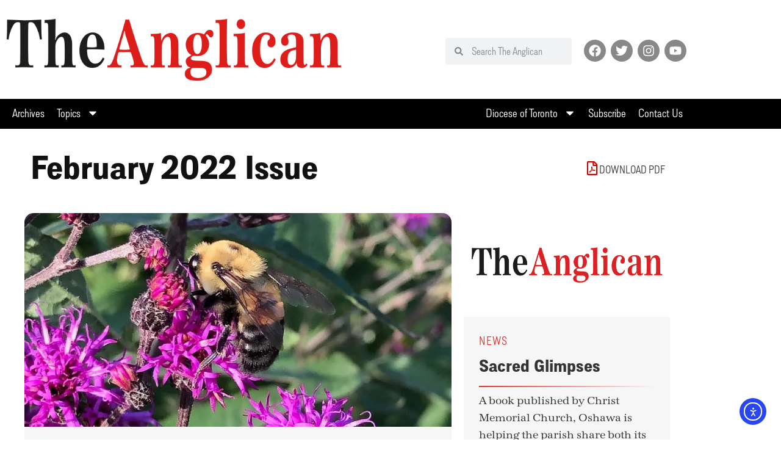

--- FILE ---
content_type: text/html; charset=UTF-8
request_url: https://theanglican.ca/archives/feb2022/
body_size: 23623
content:
<!doctype html>
<html lang="en-CA">
<head>
	<meta charset="UTF-8">
	<meta name="viewport" content="width=device-width, initial-scale=1">
	<link rel="profile" href="https://gmpg.org/xfn/11">
	<meta name='robots' content='index, follow, max-image-preview:large, max-snippet:-1, max-video-preview:-1' />

	<!-- This site is optimized with the Yoast SEO plugin v26.8 - https://yoast.com/product/yoast-seo-wordpress/ -->
	<title>February 2022 Issue - The Toronto Anglican</title>
	<link rel="canonical" href="https://theanglican.ca/archives/feb2022/" />
	<meta property="og:locale" content="en_US" />
	<meta property="og:type" content="article" />
	<meta property="og:title" content="February 2022 Issue - The Toronto Anglican" />
	<meta property="og:description" content="Download PDF News From ecological grief to creational hope Written by Naomi Racz News Sacred Glimpses A book published by Christ Memorial Church, Oshawa is helping the parish share both its own history and the story of Jesus Christ from the &#8230; Written by Martha Holmen News AFC April 1 grant deadline approaches The Anglican [&hellip;]" />
	<meta property="og:url" content="https://theanglican.ca/archives/feb2022/" />
	<meta property="og:site_name" content="The Toronto Anglican" />
	<meta property="article:publisher" content="https://www.facebook.com/torontoanglican/" />
	<meta property="article:modified_time" content="2022-09-26T13:55:59+00:00" />
	<meta property="og:image" content="https://i0.wp.com/theanglican.ca/wp-content/uploads/2022/06/ta1200.png?fit=1200%2C630&ssl=1" />
	<meta property="og:image:width" content="1200" />
	<meta property="og:image:height" content="630" />
	<meta property="og:image:type" content="image/png" />
	<meta name="twitter:card" content="summary_large_image" />
	<meta name="twitter:site" content="@anglicandioTO" />
	<script type="application/ld+json" class="yoast-schema-graph">{"@context":"https://schema.org","@graph":[{"@type":"WebPage","@id":"https://theanglican.ca/archives/feb2022/","url":"https://theanglican.ca/archives/feb2022/","name":"February 2022 Issue - The Toronto Anglican","isPartOf":{"@id":"https://theanglican.ca/#website"},"primaryImageOfPage":{"@id":"https://theanglican.ca/archives/feb2022/#primaryimage"},"image":{"@id":"https://theanglican.ca/archives/feb2022/#primaryimage"},"thumbnailUrl":"","datePublished":"2022-02-01T18:27:34+00:00","dateModified":"2022-09-26T13:55:59+00:00","breadcrumb":{"@id":"https://theanglican.ca/archives/feb2022/#breadcrumb"},"inLanguage":"en-CA","potentialAction":[{"@type":"ReadAction","target":["https://theanglican.ca/archives/feb2022/"]}]},{"@type":"ImageObject","inLanguage":"en-CA","@id":"https://theanglican.ca/archives/feb2022/#primaryimage","url":"","contentUrl":""},{"@type":"BreadcrumbList","@id":"https://theanglican.ca/archives/feb2022/#breadcrumb","itemListElement":[{"@type":"ListItem","position":1,"name":"Home","item":"https://theanglican.ca/"},{"@type":"ListItem","position":2,"name":"Archives","item":"https://theanglican.ca/archives/"},{"@type":"ListItem","position":3,"name":"February 2022 Issue"}]},{"@type":"WebSite","@id":"https://theanglican.ca/#website","url":"https://theanglican.ca/","name":"The Toronto Anglican","description":"","publisher":{"@id":"https://theanglican.ca/#organization"},"potentialAction":[{"@type":"SearchAction","target":{"@type":"EntryPoint","urlTemplate":"https://theanglican.ca/?s={search_term_string}"},"query-input":{"@type":"PropertyValueSpecification","valueRequired":true,"valueName":"search_term_string"}}],"inLanguage":"en-CA"},{"@type":"Organization","@id":"https://theanglican.ca/#organization","name":"The Toronto Anglican","url":"https://theanglican.ca/","logo":{"@type":"ImageObject","inLanguage":"en-CA","@id":"https://theanglican.ca/#/schema/logo/image/","url":"https://i0.wp.com/theanglican.ca/wp-content/uploads/2022/06/the-anglican.png?fit=729%2C137&ssl=1","contentUrl":"https://i0.wp.com/theanglican.ca/wp-content/uploads/2022/06/the-anglican.png?fit=729%2C137&ssl=1","width":729,"height":137,"caption":"The Toronto Anglican"},"image":{"@id":"https://theanglican.ca/#/schema/logo/image/"},"sameAs":["https://www.facebook.com/torontoanglican/","https://x.com/anglicandioTO"]}]}</script>
	<!-- / Yoast SEO plugin. -->


<link rel='dns-prefetch' href='//cdn.elementor.com' />
<link rel='preconnect' href='//i0.wp.com' />
<link rel='preconnect' href='//c0.wp.com' />
<link rel="alternate" type="application/rss+xml" title="The Toronto Anglican &raquo; Feed" href="https://theanglican.ca/feed/" />
<link rel="alternate" type="application/rss+xml" title="The Toronto Anglican &raquo; Comments Feed" href="https://theanglican.ca/comments/feed/" />
<link rel="alternate" title="oEmbed (JSON)" type="application/json+oembed" href="https://theanglican.ca/wp-json/oembed/1.0/embed?url=https%3A%2F%2Ftheanglican.ca%2Farchives%2Ffeb2022%2F" />
<link rel="alternate" title="oEmbed (XML)" type="text/xml+oembed" href="https://theanglican.ca/wp-json/oembed/1.0/embed?url=https%3A%2F%2Ftheanglican.ca%2Farchives%2Ffeb2022%2F&#038;format=xml" />
<link rel="stylesheet" type="text/css" href="https://use.typekit.net/lto1acu.css"><style id='wp-img-auto-sizes-contain-inline-css'>
img:is([sizes=auto i],[sizes^="auto," i]){contain-intrinsic-size:3000px 1500px}
/*# sourceURL=wp-img-auto-sizes-contain-inline-css */
</style>
<link rel='stylesheet' id='wp-block-library-css' href='https://c0.wp.com/c/6.9/wp-includes/css/dist/block-library/style.min.css' media='all' />
<style id='safe-svg-svg-icon-style-inline-css'>
.safe-svg-cover{text-align:center}.safe-svg-cover .safe-svg-inside{display:inline-block;max-width:100%}.safe-svg-cover svg{fill:currentColor;height:100%;max-height:100%;max-width:100%;width:100%}

/*# sourceURL=https://theanglican.ca/wp-content/plugins/safe-svg/dist/safe-svg-block-frontend.css */
</style>
<link rel='stylesheet' id='mediaelement-css' href='https://c0.wp.com/c/6.9/wp-includes/js/mediaelement/mediaelementplayer-legacy.min.css' media='all' />
<link rel='stylesheet' id='wp-mediaelement-css' href='https://c0.wp.com/c/6.9/wp-includes/js/mediaelement/wp-mediaelement.min.css' media='all' />
<style id='jetpack-sharing-buttons-style-inline-css'>
.jetpack-sharing-buttons__services-list{display:flex;flex-direction:row;flex-wrap:wrap;gap:0;list-style-type:none;margin:5px;padding:0}.jetpack-sharing-buttons__services-list.has-small-icon-size{font-size:12px}.jetpack-sharing-buttons__services-list.has-normal-icon-size{font-size:16px}.jetpack-sharing-buttons__services-list.has-large-icon-size{font-size:24px}.jetpack-sharing-buttons__services-list.has-huge-icon-size{font-size:36px}@media print{.jetpack-sharing-buttons__services-list{display:none!important}}.editor-styles-wrapper .wp-block-jetpack-sharing-buttons{gap:0;padding-inline-start:0}ul.jetpack-sharing-buttons__services-list.has-background{padding:1.25em 2.375em}
/*# sourceURL=https://theanglican.ca/wp-content/plugins/jetpack/_inc/blocks/sharing-buttons/view.css */
</style>
<style id='global-styles-inline-css'>
:root{--wp--preset--aspect-ratio--square: 1;--wp--preset--aspect-ratio--4-3: 4/3;--wp--preset--aspect-ratio--3-4: 3/4;--wp--preset--aspect-ratio--3-2: 3/2;--wp--preset--aspect-ratio--2-3: 2/3;--wp--preset--aspect-ratio--16-9: 16/9;--wp--preset--aspect-ratio--9-16: 9/16;--wp--preset--color--black: #000000;--wp--preset--color--cyan-bluish-gray: #abb8c3;--wp--preset--color--white: #ffffff;--wp--preset--color--pale-pink: #f78da7;--wp--preset--color--vivid-red: #cf2e2e;--wp--preset--color--luminous-vivid-orange: #ff6900;--wp--preset--color--luminous-vivid-amber: #fcb900;--wp--preset--color--light-green-cyan: #7bdcb5;--wp--preset--color--vivid-green-cyan: #00d084;--wp--preset--color--pale-cyan-blue: #8ed1fc;--wp--preset--color--vivid-cyan-blue: #0693e3;--wp--preset--color--vivid-purple: #9b51e0;--wp--preset--gradient--vivid-cyan-blue-to-vivid-purple: linear-gradient(135deg,rgb(6,147,227) 0%,rgb(155,81,224) 100%);--wp--preset--gradient--light-green-cyan-to-vivid-green-cyan: linear-gradient(135deg,rgb(122,220,180) 0%,rgb(0,208,130) 100%);--wp--preset--gradient--luminous-vivid-amber-to-luminous-vivid-orange: linear-gradient(135deg,rgb(252,185,0) 0%,rgb(255,105,0) 100%);--wp--preset--gradient--luminous-vivid-orange-to-vivid-red: linear-gradient(135deg,rgb(255,105,0) 0%,rgb(207,46,46) 100%);--wp--preset--gradient--very-light-gray-to-cyan-bluish-gray: linear-gradient(135deg,rgb(238,238,238) 0%,rgb(169,184,195) 100%);--wp--preset--gradient--cool-to-warm-spectrum: linear-gradient(135deg,rgb(74,234,220) 0%,rgb(151,120,209) 20%,rgb(207,42,186) 40%,rgb(238,44,130) 60%,rgb(251,105,98) 80%,rgb(254,248,76) 100%);--wp--preset--gradient--blush-light-purple: linear-gradient(135deg,rgb(255,206,236) 0%,rgb(152,150,240) 100%);--wp--preset--gradient--blush-bordeaux: linear-gradient(135deg,rgb(254,205,165) 0%,rgb(254,45,45) 50%,rgb(107,0,62) 100%);--wp--preset--gradient--luminous-dusk: linear-gradient(135deg,rgb(255,203,112) 0%,rgb(199,81,192) 50%,rgb(65,88,208) 100%);--wp--preset--gradient--pale-ocean: linear-gradient(135deg,rgb(255,245,203) 0%,rgb(182,227,212) 50%,rgb(51,167,181) 100%);--wp--preset--gradient--electric-grass: linear-gradient(135deg,rgb(202,248,128) 0%,rgb(113,206,126) 100%);--wp--preset--gradient--midnight: linear-gradient(135deg,rgb(2,3,129) 0%,rgb(40,116,252) 100%);--wp--preset--font-size--small: 13px;--wp--preset--font-size--medium: 20px;--wp--preset--font-size--large: 36px;--wp--preset--font-size--x-large: 42px;--wp--preset--spacing--20: 0.44rem;--wp--preset--spacing--30: 0.67rem;--wp--preset--spacing--40: 1rem;--wp--preset--spacing--50: 1.5rem;--wp--preset--spacing--60: 2.25rem;--wp--preset--spacing--70: 3.38rem;--wp--preset--spacing--80: 5.06rem;--wp--preset--shadow--natural: 6px 6px 9px rgba(0, 0, 0, 0.2);--wp--preset--shadow--deep: 12px 12px 50px rgba(0, 0, 0, 0.4);--wp--preset--shadow--sharp: 6px 6px 0px rgba(0, 0, 0, 0.2);--wp--preset--shadow--outlined: 6px 6px 0px -3px rgb(255, 255, 255), 6px 6px rgb(0, 0, 0);--wp--preset--shadow--crisp: 6px 6px 0px rgb(0, 0, 0);}:root { --wp--style--global--content-size: 800px;--wp--style--global--wide-size: 1200px; }:where(body) { margin: 0; }.wp-site-blocks > .alignleft { float: left; margin-right: 2em; }.wp-site-blocks > .alignright { float: right; margin-left: 2em; }.wp-site-blocks > .aligncenter { justify-content: center; margin-left: auto; margin-right: auto; }:where(.wp-site-blocks) > * { margin-block-start: 24px; margin-block-end: 0; }:where(.wp-site-blocks) > :first-child { margin-block-start: 0; }:where(.wp-site-blocks) > :last-child { margin-block-end: 0; }:root { --wp--style--block-gap: 24px; }:root :where(.is-layout-flow) > :first-child{margin-block-start: 0;}:root :where(.is-layout-flow) > :last-child{margin-block-end: 0;}:root :where(.is-layout-flow) > *{margin-block-start: 24px;margin-block-end: 0;}:root :where(.is-layout-constrained) > :first-child{margin-block-start: 0;}:root :where(.is-layout-constrained) > :last-child{margin-block-end: 0;}:root :where(.is-layout-constrained) > *{margin-block-start: 24px;margin-block-end: 0;}:root :where(.is-layout-flex){gap: 24px;}:root :where(.is-layout-grid){gap: 24px;}.is-layout-flow > .alignleft{float: left;margin-inline-start: 0;margin-inline-end: 2em;}.is-layout-flow > .alignright{float: right;margin-inline-start: 2em;margin-inline-end: 0;}.is-layout-flow > .aligncenter{margin-left: auto !important;margin-right: auto !important;}.is-layout-constrained > .alignleft{float: left;margin-inline-start: 0;margin-inline-end: 2em;}.is-layout-constrained > .alignright{float: right;margin-inline-start: 2em;margin-inline-end: 0;}.is-layout-constrained > .aligncenter{margin-left: auto !important;margin-right: auto !important;}.is-layout-constrained > :where(:not(.alignleft):not(.alignright):not(.alignfull)){max-width: var(--wp--style--global--content-size);margin-left: auto !important;margin-right: auto !important;}.is-layout-constrained > .alignwide{max-width: var(--wp--style--global--wide-size);}body .is-layout-flex{display: flex;}.is-layout-flex{flex-wrap: wrap;align-items: center;}.is-layout-flex > :is(*, div){margin: 0;}body .is-layout-grid{display: grid;}.is-layout-grid > :is(*, div){margin: 0;}body{padding-top: 0px;padding-right: 0px;padding-bottom: 0px;padding-left: 0px;}a:where(:not(.wp-element-button)){text-decoration: underline;}:root :where(.wp-element-button, .wp-block-button__link){background-color: #32373c;border-width: 0;color: #fff;font-family: inherit;font-size: inherit;font-style: inherit;font-weight: inherit;letter-spacing: inherit;line-height: inherit;padding-top: calc(0.667em + 2px);padding-right: calc(1.333em + 2px);padding-bottom: calc(0.667em + 2px);padding-left: calc(1.333em + 2px);text-decoration: none;text-transform: inherit;}.has-black-color{color: var(--wp--preset--color--black) !important;}.has-cyan-bluish-gray-color{color: var(--wp--preset--color--cyan-bluish-gray) !important;}.has-white-color{color: var(--wp--preset--color--white) !important;}.has-pale-pink-color{color: var(--wp--preset--color--pale-pink) !important;}.has-vivid-red-color{color: var(--wp--preset--color--vivid-red) !important;}.has-luminous-vivid-orange-color{color: var(--wp--preset--color--luminous-vivid-orange) !important;}.has-luminous-vivid-amber-color{color: var(--wp--preset--color--luminous-vivid-amber) !important;}.has-light-green-cyan-color{color: var(--wp--preset--color--light-green-cyan) !important;}.has-vivid-green-cyan-color{color: var(--wp--preset--color--vivid-green-cyan) !important;}.has-pale-cyan-blue-color{color: var(--wp--preset--color--pale-cyan-blue) !important;}.has-vivid-cyan-blue-color{color: var(--wp--preset--color--vivid-cyan-blue) !important;}.has-vivid-purple-color{color: var(--wp--preset--color--vivid-purple) !important;}.has-black-background-color{background-color: var(--wp--preset--color--black) !important;}.has-cyan-bluish-gray-background-color{background-color: var(--wp--preset--color--cyan-bluish-gray) !important;}.has-white-background-color{background-color: var(--wp--preset--color--white) !important;}.has-pale-pink-background-color{background-color: var(--wp--preset--color--pale-pink) !important;}.has-vivid-red-background-color{background-color: var(--wp--preset--color--vivid-red) !important;}.has-luminous-vivid-orange-background-color{background-color: var(--wp--preset--color--luminous-vivid-orange) !important;}.has-luminous-vivid-amber-background-color{background-color: var(--wp--preset--color--luminous-vivid-amber) !important;}.has-light-green-cyan-background-color{background-color: var(--wp--preset--color--light-green-cyan) !important;}.has-vivid-green-cyan-background-color{background-color: var(--wp--preset--color--vivid-green-cyan) !important;}.has-pale-cyan-blue-background-color{background-color: var(--wp--preset--color--pale-cyan-blue) !important;}.has-vivid-cyan-blue-background-color{background-color: var(--wp--preset--color--vivid-cyan-blue) !important;}.has-vivid-purple-background-color{background-color: var(--wp--preset--color--vivid-purple) !important;}.has-black-border-color{border-color: var(--wp--preset--color--black) !important;}.has-cyan-bluish-gray-border-color{border-color: var(--wp--preset--color--cyan-bluish-gray) !important;}.has-white-border-color{border-color: var(--wp--preset--color--white) !important;}.has-pale-pink-border-color{border-color: var(--wp--preset--color--pale-pink) !important;}.has-vivid-red-border-color{border-color: var(--wp--preset--color--vivid-red) !important;}.has-luminous-vivid-orange-border-color{border-color: var(--wp--preset--color--luminous-vivid-orange) !important;}.has-luminous-vivid-amber-border-color{border-color: var(--wp--preset--color--luminous-vivid-amber) !important;}.has-light-green-cyan-border-color{border-color: var(--wp--preset--color--light-green-cyan) !important;}.has-vivid-green-cyan-border-color{border-color: var(--wp--preset--color--vivid-green-cyan) !important;}.has-pale-cyan-blue-border-color{border-color: var(--wp--preset--color--pale-cyan-blue) !important;}.has-vivid-cyan-blue-border-color{border-color: var(--wp--preset--color--vivid-cyan-blue) !important;}.has-vivid-purple-border-color{border-color: var(--wp--preset--color--vivid-purple) !important;}.has-vivid-cyan-blue-to-vivid-purple-gradient-background{background: var(--wp--preset--gradient--vivid-cyan-blue-to-vivid-purple) !important;}.has-light-green-cyan-to-vivid-green-cyan-gradient-background{background: var(--wp--preset--gradient--light-green-cyan-to-vivid-green-cyan) !important;}.has-luminous-vivid-amber-to-luminous-vivid-orange-gradient-background{background: var(--wp--preset--gradient--luminous-vivid-amber-to-luminous-vivid-orange) !important;}.has-luminous-vivid-orange-to-vivid-red-gradient-background{background: var(--wp--preset--gradient--luminous-vivid-orange-to-vivid-red) !important;}.has-very-light-gray-to-cyan-bluish-gray-gradient-background{background: var(--wp--preset--gradient--very-light-gray-to-cyan-bluish-gray) !important;}.has-cool-to-warm-spectrum-gradient-background{background: var(--wp--preset--gradient--cool-to-warm-spectrum) !important;}.has-blush-light-purple-gradient-background{background: var(--wp--preset--gradient--blush-light-purple) !important;}.has-blush-bordeaux-gradient-background{background: var(--wp--preset--gradient--blush-bordeaux) !important;}.has-luminous-dusk-gradient-background{background: var(--wp--preset--gradient--luminous-dusk) !important;}.has-pale-ocean-gradient-background{background: var(--wp--preset--gradient--pale-ocean) !important;}.has-electric-grass-gradient-background{background: var(--wp--preset--gradient--electric-grass) !important;}.has-midnight-gradient-background{background: var(--wp--preset--gradient--midnight) !important;}.has-small-font-size{font-size: var(--wp--preset--font-size--small) !important;}.has-medium-font-size{font-size: var(--wp--preset--font-size--medium) !important;}.has-large-font-size{font-size: var(--wp--preset--font-size--large) !important;}.has-x-large-font-size{font-size: var(--wp--preset--font-size--x-large) !important;}
:root :where(.wp-block-pullquote){font-size: 1.5em;line-height: 1.6;}
/*# sourceURL=global-styles-inline-css */
</style>
<link rel='stylesheet' id='ea11y-widget-fonts-css' href='https://theanglican.ca/wp-content/plugins/pojo-accessibility/assets/build/fonts.css?ver=4.0.1' media='all' />
<link rel='stylesheet' id='ea11y-skip-link-css' href='https://theanglican.ca/wp-content/plugins/pojo-accessibility/assets/build/skip-link.css?ver=4.0.1' media='all' />
<link rel='stylesheet' id='hello-elementor-css' href='https://theanglican.ca/wp-content/themes/hello-elementor/assets/css/reset.css?ver=3.4.5' media='all' />
<link rel='stylesheet' id='hello-elementor-theme-style-css' href='https://theanglican.ca/wp-content/themes/hello-elementor/assets/css/theme.css?ver=3.4.5' media='all' />
<link rel='stylesheet' id='hello-elementor-header-footer-css' href='https://theanglican.ca/wp-content/themes/hello-elementor/assets/css/header-footer.css?ver=3.4.5' media='all' />
<link rel='stylesheet' id='elementor-frontend-css' href='https://theanglican.ca/wp-content/plugins/elementor/assets/css/frontend.min.css?ver=3.34.2' media='all' />
<link rel='stylesheet' id='widget-image-css' href='https://theanglican.ca/wp-content/plugins/elementor/assets/css/widget-image.min.css?ver=3.34.2' media='all' />
<link rel='stylesheet' id='widget-search-form-css' href='https://theanglican.ca/wp-content/plugins/elementor-pro/assets/css/widget-search-form.min.css?ver=3.34.2' media='all' />
<link rel='stylesheet' id='widget-social-icons-css' href='https://theanglican.ca/wp-content/plugins/elementor/assets/css/widget-social-icons.min.css?ver=3.34.2' media='all' />
<link rel='stylesheet' id='e-apple-webkit-css' href='https://theanglican.ca/wp-content/plugins/elementor/assets/css/conditionals/apple-webkit.min.css?ver=3.34.2' media='all' />
<link rel='stylesheet' id='widget-nav-menu-css' href='https://theanglican.ca/wp-content/plugins/elementor-pro/assets/css/widget-nav-menu.min.css?ver=3.34.2' media='all' />
<link rel='stylesheet' id='widget-heading-css' href='https://theanglican.ca/wp-content/plugins/elementor/assets/css/widget-heading.min.css?ver=3.34.2' media='all' />
<link rel='stylesheet' id='elementor-post-9-css' href='https://theanglican.ca/wp-content/uploads/elementor/css/post-9.css?ver=1769182520' media='all' />
<link rel='stylesheet' id='uael-frontend-css' href='https://theanglican.ca/wp-content/plugins/ultimate-elementor/assets/min-css/uael-frontend.min.css?ver=1.42.3' media='all' />
<link rel='stylesheet' id='uael-teammember-social-icons-css' href='https://theanglican.ca/wp-content/plugins/elementor/assets/css/widget-social-icons.min.css?ver=3.24.0' media='all' />
<link rel='stylesheet' id='uael-social-share-icons-brands-css' href='https://theanglican.ca/wp-content/plugins/elementor/assets/lib/font-awesome/css/brands.css?ver=5.15.3' media='all' />
<link rel='stylesheet' id='uael-social-share-icons-fontawesome-css' href='https://theanglican.ca/wp-content/plugins/elementor/assets/lib/font-awesome/css/fontawesome.css?ver=5.15.3' media='all' />
<link rel='stylesheet' id='uael-nav-menu-icons-css' href='https://theanglican.ca/wp-content/plugins/elementor/assets/lib/font-awesome/css/solid.css?ver=5.15.3' media='all' />
<link rel='stylesheet' id='widget-icon-box-css' href='https://theanglican.ca/wp-content/plugins/elementor/assets/css/widget-icon-box.min.css?ver=3.34.2' media='all' />
<link rel='stylesheet' id='elementor-post-174019-css' href='https://theanglican.ca/wp-content/uploads/elementor/css/post-174019.css?ver=1769187850' media='all' />
<link rel='stylesheet' id='elementor-post-144-css' href='https://theanglican.ca/wp-content/uploads/elementor/css/post-144.css?ver=1769182520' media='all' />
<link rel='stylesheet' id='elementor-post-151-css' href='https://theanglican.ca/wp-content/uploads/elementor/css/post-151.css?ver=1769182520' media='all' />
<link rel='stylesheet' id='elementor-post-181-css' href='https://theanglican.ca/wp-content/uploads/elementor/css/post-181.css?ver=1769182529' media='all' />
<link rel='stylesheet' id='hello-elementor-child-style-css' href='https://theanglican.ca/wp-content/themes/hello-theme-child-master/style.css?ver=1.0.0' media='all' />
<link rel='stylesheet' id='elementor-gf-local-inter-css' href='https://theanglican.ca/wp-content/uploads/elementor/google-fonts/css/inter.css?ver=1742227783' media='all' />
<script src="https://c0.wp.com/c/6.9/wp-includes/js/jquery/jquery.min.js" id="jquery-core-js"></script>
<script src="https://c0.wp.com/c/6.9/wp-includes/js/jquery/jquery-migrate.min.js" id="jquery-migrate-js"></script>
<link rel="https://api.w.org/" href="https://theanglican.ca/wp-json/" /><link rel="alternate" title="JSON" type="application/json" href="https://theanglican.ca/wp-json/wp/v2/pages/174019" /><link rel="EditURI" type="application/rsd+xml" title="RSD" href="https://theanglican.ca/xmlrpc.php?rsd" />
<link rel='shortlink' href='https://theanglican.ca/?p=174019' />
<meta name="generator" content="Elementor 3.34.2; features: e_font_icon_svg, additional_custom_breakpoints; settings: css_print_method-external, google_font-enabled, font_display-auto">
<!-- Matomo -->
<script>
  var _paq = window._paq = window._paq || [];
  /* tracker methods like "setCustomDimension" should be called before "trackPageView" */
  _paq.push(['trackPageView']);
  _paq.push(['enableLinkTracking']);
  (function() {
    var u="https://anglicanlutheran.matomo.cloud/";
    _paq.push(['setTrackerUrl', u+'matomo.php']);
    _paq.push(['setSiteId', '20']);
    var d=document, g=d.createElement('script'), s=d.getElementsByTagName('script')[0];
    g.async=true; g.src='//cdn.matomo.cloud/anglicanlutheran.matomo.cloud/matomo.js'; s.parentNode.insertBefore(g,s);
  })();
</script>
<!-- End Matomo Code -->
			<style>
				.e-con.e-parent:nth-of-type(n+4):not(.e-lazyloaded):not(.e-no-lazyload),
				.e-con.e-parent:nth-of-type(n+4):not(.e-lazyloaded):not(.e-no-lazyload) * {
					background-image: none !important;
				}
				@media screen and (max-height: 1024px) {
					.e-con.e-parent:nth-of-type(n+3):not(.e-lazyloaded):not(.e-no-lazyload),
					.e-con.e-parent:nth-of-type(n+3):not(.e-lazyloaded):not(.e-no-lazyload) * {
						background-image: none !important;
					}
				}
				@media screen and (max-height: 640px) {
					.e-con.e-parent:nth-of-type(n+2):not(.e-lazyloaded):not(.e-no-lazyload),
					.e-con.e-parent:nth-of-type(n+2):not(.e-lazyloaded):not(.e-no-lazyload) * {
						background-image: none !important;
					}
				}
			</style>
			<link rel="icon" href="https://i0.wp.com/theanglican.ca/wp-content/uploads/2022/06/aflv.png?fit=32%2C32&#038;ssl=1" sizes="32x32" />
<link rel="icon" href="https://i0.wp.com/theanglican.ca/wp-content/uploads/2022/06/aflv.png?fit=192%2C192&#038;ssl=1" sizes="192x192" />
<link rel="apple-touch-icon" href="https://i0.wp.com/theanglican.ca/wp-content/uploads/2022/06/aflv.png?fit=180%2C180&#038;ssl=1" />
<meta name="msapplication-TileImage" content="https://i0.wp.com/theanglican.ca/wp-content/uploads/2022/06/aflv.png?fit=270%2C270&#038;ssl=1" />
</head>
<body class="wp-singular page-template-default page page-id-174019 page-child parent-pageid-172080 wp-custom-logo wp-embed-responsive wp-theme-hello-elementor wp-child-theme-hello-theme-child-master ally-default hello-elementor-default elementor-default elementor-kit-9 elementor-page elementor-page-174019 elementor-page-181">

		<script>
			const onSkipLinkClick = () => {
				const htmlElement = document.querySelector('html');

				htmlElement.style['scroll-behavior'] = 'smooth';

				setTimeout( () => htmlElement.style['scroll-behavior'] = null, 1000 );
			}
			document.addEventListener("DOMContentLoaded", () => {
				if (!document.querySelector('#content')) {
					document.querySelector('.ea11y-skip-to-content-link').remove();
				}
			});
		</script>
		<nav aria-label="Skip to content navigation">
			<a class="ea11y-skip-to-content-link"
				href="#content"
				tabindex="-1"
				onclick="onSkipLinkClick()"
			>
				Skip to content
				<svg width="24" height="24" viewBox="0 0 24 24" fill="none" role="presentation">
					<path d="M18 6V12C18 12.7956 17.6839 13.5587 17.1213 14.1213C16.5587 14.6839 15.7956 15 15 15H5M5 15L9 11M5 15L9 19"
								stroke="black"
								stroke-width="1.5"
								stroke-linecap="round"
								stroke-linejoin="round"
					/>
				</svg>
			</a>
			<div class="ea11y-skip-to-content-backdrop"></div>
		</nav>

		

		<header data-elementor-type="header" data-elementor-id="144" class="elementor elementor-144 elementor-location-header" data-elementor-post-type="elementor_library">
					<section class="elementor-section elementor-top-section elementor-element elementor-element-6fe8107c elementor-section-boxed elementor-section-height-default elementor-section-height-default" data-id="6fe8107c" data-element_type="section">
						<div class="elementor-container elementor-column-gap-default">
					<div class="elementor-column elementor-col-50 elementor-top-column elementor-element elementor-element-5e53e9e1" data-id="5e53e9e1" data-element_type="column">
			<div class="elementor-widget-wrap elementor-element-populated">
						<div class="elementor-element elementor-element-3f1252ba elementor-widget elementor-widget-theme-site-logo elementor-widget-image" data-id="3f1252ba" data-element_type="widget" data-widget_type="theme-site-logo.default">
				<div class="elementor-widget-container">
											<a href="https://theanglican.ca">
			<img width="729" height="137" src="https://i0.wp.com/theanglican.ca/wp-content/uploads/2022/06/the-anglican.png?fit=729%2C137&amp;ssl=1" class="attachment-full size-full wp-image-145" alt="The Anglican" srcset="https://i0.wp.com/theanglican.ca/wp-content/uploads/2022/06/the-anglican.png?w=729&amp;ssl=1 729w, https://i0.wp.com/theanglican.ca/wp-content/uploads/2022/06/the-anglican.png?resize=400%2C75&amp;ssl=1 400w" sizes="(max-width: 729px) 100vw, 729px" data-attachment-id="145" data-permalink="https://theanglican.ca/?attachment_id=145" data-orig-file="https://i0.wp.com/theanglican.ca/wp-content/uploads/2022/06/the-anglican.png?fit=729%2C137&amp;ssl=1" data-orig-size="729,137" data-comments-opened="0" data-image-meta="{&quot;aperture&quot;:&quot;0&quot;,&quot;credit&quot;:&quot;&quot;,&quot;camera&quot;:&quot;&quot;,&quot;caption&quot;:&quot;&quot;,&quot;created_timestamp&quot;:&quot;0&quot;,&quot;copyright&quot;:&quot;&quot;,&quot;focal_length&quot;:&quot;0&quot;,&quot;iso&quot;:&quot;0&quot;,&quot;shutter_speed&quot;:&quot;0&quot;,&quot;title&quot;:&quot;&quot;,&quot;orientation&quot;:&quot;0&quot;}" data-image-title="the-anglican" data-image-description="" data-image-caption="" data-medium-file="https://i0.wp.com/theanglican.ca/wp-content/uploads/2022/06/the-anglican.png?fit=400%2C75&amp;ssl=1" data-large-file="https://i0.wp.com/theanglican.ca/wp-content/uploads/2022/06/the-anglican.png?fit=729%2C137&amp;ssl=1" />				</a>
											</div>
				</div>
					</div>
		</div>
				<div class="elementor-column elementor-col-50 elementor-top-column elementor-element elementor-element-1c9d1dc0" data-id="1c9d1dc0" data-element_type="column">
			<div class="elementor-widget-wrap elementor-element-populated">
						<div class="elementor-element elementor-element-50e8bc82 elementor-search-form--skin-minimal elementor-hidden-tablet elementor-hidden-mobile elementor-widget__width-auto elementor-widget elementor-widget-search-form" data-id="50e8bc82" data-element_type="widget" data-settings="{&quot;skin&quot;:&quot;minimal&quot;}" data-widget_type="search-form.default">
				<div class="elementor-widget-container">
							<search role="search">
			<form class="elementor-search-form" action="https://theanglican.ca" method="get">
												<div class="elementor-search-form__container">
					<label class="elementor-screen-only" for="elementor-search-form-50e8bc82">Search</label>

											<div class="elementor-search-form__icon">
							<div class="e-font-icon-svg-container"><svg aria-hidden="true" class="e-font-icon-svg e-fas-search" viewBox="0 0 512 512" xmlns="http://www.w3.org/2000/svg"><path d="M505 442.7L405.3 343c-4.5-4.5-10.6-7-17-7H372c27.6-35.3 44-79.7 44-128C416 93.1 322.9 0 208 0S0 93.1 0 208s93.1 208 208 208c48.3 0 92.7-16.4 128-44v16.3c0 6.4 2.5 12.5 7 17l99.7 99.7c9.4 9.4 24.6 9.4 33.9 0l28.3-28.3c9.4-9.4 9.4-24.6.1-34zM208 336c-70.7 0-128-57.2-128-128 0-70.7 57.2-128 128-128 70.7 0 128 57.2 128 128 0 70.7-57.2 128-128 128z"></path></svg></div>							<span class="elementor-screen-only">Search</span>
						</div>
					
					<input id="elementor-search-form-50e8bc82" placeholder="Search The Anglican" class="elementor-search-form__input" type="search" name="s" value="">
					
					
									</div>
			</form>
		</search>
						</div>
				</div>
				<div class="elementor-element elementor-element-ba96ba2 elementor-shape-circle e-grid-align-mobile-center e-grid-align-right elementor-hidden-mobile elementor-hidden-tablet elementor-widget__width-auto elementor-grid-0 elementor-widget elementor-widget-social-icons" data-id="ba96ba2" data-element_type="widget" data-widget_type="social-icons.default">
				<div class="elementor-widget-container">
							<div class="elementor-social-icons-wrapper elementor-grid" role="list">
							<span class="elementor-grid-item" role="listitem">
					<a class="elementor-icon elementor-social-icon elementor-social-icon-facebook elementor-repeater-item-299187b" href="https://www.facebook.com/torontoanglican/" target="_blank">
						<span class="elementor-screen-only">Facebook</span>
						<svg aria-hidden="true" class="e-font-icon-svg e-fab-facebook" viewBox="0 0 512 512" xmlns="http://www.w3.org/2000/svg"><path d="M504 256C504 119 393 8 256 8S8 119 8 256c0 123.78 90.69 226.38 209.25 245V327.69h-63V256h63v-54.64c0-62.15 37-96.48 93.67-96.48 27.14 0 55.52 4.84 55.52 4.84v61h-31.28c-30.8 0-40.41 19.12-40.41 38.73V256h68.78l-11 71.69h-57.78V501C413.31 482.38 504 379.78 504 256z"></path></svg>					</a>
				</span>
							<span class="elementor-grid-item" role="listitem">
					<a class="elementor-icon elementor-social-icon elementor-social-icon-twitter elementor-repeater-item-6ac3c9f" href="https://twitter.com/anglicandioTO" target="_blank">
						<span class="elementor-screen-only">Twitter</span>
						<svg aria-hidden="true" class="e-font-icon-svg e-fab-twitter" viewBox="0 0 512 512" xmlns="http://www.w3.org/2000/svg"><path d="M459.37 151.716c.325 4.548.325 9.097.325 13.645 0 138.72-105.583 298.558-298.558 298.558-59.452 0-114.68-17.219-161.137-47.106 8.447.974 16.568 1.299 25.34 1.299 49.055 0 94.213-16.568 130.274-44.832-46.132-.975-84.792-31.188-98.112-72.772 6.498.974 12.995 1.624 19.818 1.624 9.421 0 18.843-1.3 27.614-3.573-48.081-9.747-84.143-51.98-84.143-102.985v-1.299c13.969 7.797 30.214 12.67 47.431 13.319-28.264-18.843-46.781-51.005-46.781-87.391 0-19.492 5.197-37.36 14.294-52.954 51.655 63.675 129.3 105.258 216.365 109.807-1.624-7.797-2.599-15.918-2.599-24.04 0-57.828 46.782-104.934 104.934-104.934 30.213 0 57.502 12.67 76.67 33.137 23.715-4.548 46.456-13.32 66.599-25.34-7.798 24.366-24.366 44.833-46.132 57.827 21.117-2.273 41.584-8.122 60.426-16.243-14.292 20.791-32.161 39.308-52.628 54.253z"></path></svg>					</a>
				</span>
							<span class="elementor-grid-item" role="listitem">
					<a class="elementor-icon elementor-social-icon elementor-social-icon-instagram elementor-repeater-item-74dd58a" href="https://www.instagram.com/anglicandioto/" target="_blank">
						<span class="elementor-screen-only">Instagram</span>
						<svg aria-hidden="true" class="e-font-icon-svg e-fab-instagram" viewBox="0 0 448 512" xmlns="http://www.w3.org/2000/svg"><path d="M224.1 141c-63.6 0-114.9 51.3-114.9 114.9s51.3 114.9 114.9 114.9S339 319.5 339 255.9 287.7 141 224.1 141zm0 189.6c-41.1 0-74.7-33.5-74.7-74.7s33.5-74.7 74.7-74.7 74.7 33.5 74.7 74.7-33.6 74.7-74.7 74.7zm146.4-194.3c0 14.9-12 26.8-26.8 26.8-14.9 0-26.8-12-26.8-26.8s12-26.8 26.8-26.8 26.8 12 26.8 26.8zm76.1 27.2c-1.7-35.9-9.9-67.7-36.2-93.9-26.2-26.2-58-34.4-93.9-36.2-37-2.1-147.9-2.1-184.9 0-35.8 1.7-67.6 9.9-93.9 36.1s-34.4 58-36.2 93.9c-2.1 37-2.1 147.9 0 184.9 1.7 35.9 9.9 67.7 36.2 93.9s58 34.4 93.9 36.2c37 2.1 147.9 2.1 184.9 0 35.9-1.7 67.7-9.9 93.9-36.2 26.2-26.2 34.4-58 36.2-93.9 2.1-37 2.1-147.8 0-184.8zM398.8 388c-7.8 19.6-22.9 34.7-42.6 42.6-29.5 11.7-99.5 9-132.1 9s-102.7 2.6-132.1-9c-19.6-7.8-34.7-22.9-42.6-42.6-11.7-29.5-9-99.5-9-132.1s-2.6-102.7 9-132.1c7.8-19.6 22.9-34.7 42.6-42.6 29.5-11.7 99.5-9 132.1-9s102.7-2.6 132.1 9c19.6 7.8 34.7 22.9 42.6 42.6 11.7 29.5 9 99.5 9 132.1s2.7 102.7-9 132.1z"></path></svg>					</a>
				</span>
							<span class="elementor-grid-item" role="listitem">
					<a class="elementor-icon elementor-social-icon elementor-social-icon-youtube elementor-repeater-item-0065583" href="https://www.youtube.com/user/tordio135" target="_blank">
						<span class="elementor-screen-only">Youtube</span>
						<svg aria-hidden="true" class="e-font-icon-svg e-fab-youtube" viewBox="0 0 576 512" xmlns="http://www.w3.org/2000/svg"><path d="M549.655 124.083c-6.281-23.65-24.787-42.276-48.284-48.597C458.781 64 288 64 288 64S117.22 64 74.629 75.486c-23.497 6.322-42.003 24.947-48.284 48.597-11.412 42.867-11.412 132.305-11.412 132.305s0 89.438 11.412 132.305c6.281 23.65 24.787 41.5 48.284 47.821C117.22 448 288 448 288 448s170.78 0 213.371-11.486c23.497-6.321 42.003-24.171 48.284-47.821 11.412-42.867 11.412-132.305 11.412-132.305s0-89.438-11.412-132.305zm-317.51 213.508V175.185l142.739 81.205-142.739 81.201z"></path></svg>					</a>
				</span>
					</div>
						</div>
				</div>
				<div class="elementor-element elementor-element-4c04acfa elementor-nav-menu__align-center elementor-hidden-desktop elementor-nav-menu__text-align-center elementor-hidden-mobile elementor-nav-menu--dropdown-tablet elementor-nav-menu--toggle elementor-nav-menu--burger elementor-widget elementor-widget-nav-menu" data-id="4c04acfa" data-element_type="widget" data-settings="{&quot;layout&quot;:&quot;horizontal&quot;,&quot;submenu_icon&quot;:{&quot;value&quot;:&quot;&lt;svg aria-hidden=\&quot;true\&quot; class=\&quot;e-font-icon-svg e-fas-caret-down\&quot; viewBox=\&quot;0 0 320 512\&quot; xmlns=\&quot;http:\/\/www.w3.org\/2000\/svg\&quot;&gt;&lt;path d=\&quot;M31.3 192h257.3c17.8 0 26.7 21.5 14.1 34.1L174.1 354.8c-7.8 7.8-20.5 7.8-28.3 0L17.2 226.1C4.6 213.5 13.5 192 31.3 192z\&quot;&gt;&lt;\/path&gt;&lt;\/svg&gt;&quot;,&quot;library&quot;:&quot;fa-solid&quot;},&quot;toggle&quot;:&quot;burger&quot;}" data-widget_type="nav-menu.default">
				<div class="elementor-widget-container">
								<nav aria-label="Menu" class="elementor-nav-menu--main elementor-nav-menu__container elementor-nav-menu--layout-horizontal e--pointer-underline e--animation-fade">
				<ul id="menu-1-4c04acfa" class="elementor-nav-menu"><li class="menu-item menu-item-type-post_type menu-item-object-page current-page-ancestor menu-item-174342"><a href="https://theanglican.ca/archives/" class="elementor-item">Archives</a></li>
<li class="menu-item menu-item-type-taxonomy menu-item-object-post_tag menu-item-174343"><a href="https://theanglican.ca/topics/bishops-opinion/" class="elementor-item">Bishop&#8217;s Opinion</a></li>
<li class="menu-item menu-item-type-taxonomy menu-item-object-category menu-item-176"><a href="https://theanglican.ca/category/comment/" class="elementor-item">Comment</a></li>
<li class="menu-item menu-item-type-taxonomy menu-item-object-category menu-item-174345"><a href="https://theanglican.ca/category/feature/" class="elementor-item">Feature</a></li>
<li class="menu-item menu-item-type-taxonomy menu-item-object-category menu-item-175"><a href="https://theanglican.ca/category/news/" class="elementor-item">News</a></li>
<li class="menu-item menu-item-type-taxonomy menu-item-object-category menu-item-174344"><a href="https://theanglican.ca/category/parish-news/" class="elementor-item">Parish News</a></li>
<li class="menu-item menu-item-type-custom menu-item-object-custom menu-item-174635"><a href="https://theanglican.ca/topics/interview/" class="elementor-item">Interviews</a></li>
<li class="menu-item menu-item-type-custom menu-item-object-custom menu-item-177"><a href="https://www.toronto.anglican.ca/" class="elementor-item">Diocese of Toronto</a></li>
<li class="menu-item menu-item-type-post_type menu-item-object-page menu-item-174346"><a href="https://theanglican.ca/contact-us/" class="elementor-item">Contact Us</a></li>
</ul>			</nav>
					<div class="elementor-menu-toggle" role="button" tabindex="0" aria-label="Menu Toggle" aria-expanded="false">
			<svg aria-hidden="true" role="presentation" class="elementor-menu-toggle__icon--open e-font-icon-svg e-eicon-menu-bar" viewBox="0 0 1000 1000" xmlns="http://www.w3.org/2000/svg"><path d="M104 333H896C929 333 958 304 958 271S929 208 896 208H104C71 208 42 237 42 271S71 333 104 333ZM104 583H896C929 583 958 554 958 521S929 458 896 458H104C71 458 42 487 42 521S71 583 104 583ZM104 833H896C929 833 958 804 958 771S929 708 896 708H104C71 708 42 737 42 771S71 833 104 833Z"></path></svg><svg aria-hidden="true" role="presentation" class="elementor-menu-toggle__icon--close e-font-icon-svg e-eicon-close" viewBox="0 0 1000 1000" xmlns="http://www.w3.org/2000/svg"><path d="M742 167L500 408 258 167C246 154 233 150 217 150 196 150 179 158 167 167 154 179 150 196 150 212 150 229 154 242 171 254L408 500 167 742C138 771 138 800 167 829 196 858 225 858 254 829L496 587 738 829C750 842 767 846 783 846 800 846 817 842 829 829 842 817 846 804 846 783 846 767 842 750 829 737L588 500 833 258C863 229 863 200 833 171 804 137 775 137 742 167Z"></path></svg>		</div>
					<nav class="elementor-nav-menu--dropdown elementor-nav-menu__container" aria-hidden="true">
				<ul id="menu-2-4c04acfa" class="elementor-nav-menu"><li class="menu-item menu-item-type-post_type menu-item-object-page current-page-ancestor menu-item-174342"><a href="https://theanglican.ca/archives/" class="elementor-item" tabindex="-1">Archives</a></li>
<li class="menu-item menu-item-type-taxonomy menu-item-object-post_tag menu-item-174343"><a href="https://theanglican.ca/topics/bishops-opinion/" class="elementor-item" tabindex="-1">Bishop&#8217;s Opinion</a></li>
<li class="menu-item menu-item-type-taxonomy menu-item-object-category menu-item-176"><a href="https://theanglican.ca/category/comment/" class="elementor-item" tabindex="-1">Comment</a></li>
<li class="menu-item menu-item-type-taxonomy menu-item-object-category menu-item-174345"><a href="https://theanglican.ca/category/feature/" class="elementor-item" tabindex="-1">Feature</a></li>
<li class="menu-item menu-item-type-taxonomy menu-item-object-category menu-item-175"><a href="https://theanglican.ca/category/news/" class="elementor-item" tabindex="-1">News</a></li>
<li class="menu-item menu-item-type-taxonomy menu-item-object-category menu-item-174344"><a href="https://theanglican.ca/category/parish-news/" class="elementor-item" tabindex="-1">Parish News</a></li>
<li class="menu-item menu-item-type-custom menu-item-object-custom menu-item-174635"><a href="https://theanglican.ca/topics/interview/" class="elementor-item" tabindex="-1">Interviews</a></li>
<li class="menu-item menu-item-type-custom menu-item-object-custom menu-item-177"><a href="https://www.toronto.anglican.ca/" class="elementor-item" tabindex="-1">Diocese of Toronto</a></li>
<li class="menu-item menu-item-type-post_type menu-item-object-page menu-item-174346"><a href="https://theanglican.ca/contact-us/" class="elementor-item" tabindex="-1">Contact Us</a></li>
</ul>			</nav>
						</div>
				</div>
					</div>
		</div>
					</div>
		</section>
				<section class="elementor-section elementor-top-section elementor-element elementor-element-780a6b5d elementor-hidden-tablet elementor-hidden-mobile elementor-section-boxed elementor-section-height-default elementor-section-height-default" data-id="780a6b5d" data-element_type="section" data-settings="{&quot;background_background&quot;:&quot;classic&quot;}">
						<div class="elementor-container elementor-column-gap-default">
					<div class="elementor-column elementor-col-50 elementor-top-column elementor-element elementor-element-2c37a6e0" data-id="2c37a6e0" data-element_type="column" data-settings="{&quot;background_background&quot;:&quot;classic&quot;}">
			<div class="elementor-widget-wrap elementor-element-populated">
						<div class="elementor-element elementor-element-5b4e186e elementor-nav-menu__align-start elementor-hidden-mobile elementor-hidden-tablet elementor-nav-menu--dropdown-tablet elementor-nav-menu__text-align-aside elementor-widget elementor-widget-nav-menu" data-id="5b4e186e" data-element_type="widget" data-settings="{&quot;layout&quot;:&quot;horizontal&quot;,&quot;submenu_icon&quot;:{&quot;value&quot;:&quot;&lt;svg aria-hidden=\&quot;true\&quot; class=\&quot;e-font-icon-svg e-fas-caret-down\&quot; viewBox=\&quot;0 0 320 512\&quot; xmlns=\&quot;http:\/\/www.w3.org\/2000\/svg\&quot;&gt;&lt;path d=\&quot;M31.3 192h257.3c17.8 0 26.7 21.5 14.1 34.1L174.1 354.8c-7.8 7.8-20.5 7.8-28.3 0L17.2 226.1C4.6 213.5 13.5 192 31.3 192z\&quot;&gt;&lt;\/path&gt;&lt;\/svg&gt;&quot;,&quot;library&quot;:&quot;fa-solid&quot;}}" data-widget_type="nav-menu.default">
				<div class="elementor-widget-container">
								<nav aria-label="Menu" class="elementor-nav-menu--main elementor-nav-menu__container elementor-nav-menu--layout-horizontal e--pointer-none">
				<ul id="menu-1-5b4e186e" class="elementor-nav-menu"><li class="menu-item menu-item-type-post_type menu-item-object-page current-page-ancestor menu-item-173691"><a href="https://theanglican.ca/archives/" class="elementor-item">Archives</a></li>
<li class="menu-item menu-item-type-custom menu-item-object-custom menu-item-has-children menu-item-165"><a href="#" class="elementor-item elementor-item-anchor">Topics</a>
<ul class="sub-menu elementor-nav-menu--dropdown">
	<li class="menu-item menu-item-type-taxonomy menu-item-object-post_tag menu-item-169"><a href="https://theanglican.ca/topics/bishops-opinion/" class="elementor-sub-item">Bishop&#8217;s Opinion</a></li>
	<li class="menu-item menu-item-type-taxonomy menu-item-object-category menu-item-170"><a href="https://theanglican.ca/category/comment/" class="elementor-sub-item">Comment</a></li>
	<li class="menu-item menu-item-type-taxonomy menu-item-object-category menu-item-174021"><a href="https://theanglican.ca/category/feature/" class="elementor-sub-item">Feature</a></li>
	<li class="menu-item menu-item-type-taxonomy menu-item-object-category menu-item-174020"><a href="https://theanglican.ca/category/parish-news/" class="elementor-sub-item">Parish News</a></li>
	<li class="menu-item menu-item-type-custom menu-item-object-custom menu-item-174634"><a href="https://theanglican.ca/topics/interview/" class="elementor-sub-item">Interviews</a></li>
</ul>
</li>
</ul>			</nav>
						<nav class="elementor-nav-menu--dropdown elementor-nav-menu__container" aria-hidden="true">
				<ul id="menu-2-5b4e186e" class="elementor-nav-menu"><li class="menu-item menu-item-type-post_type menu-item-object-page current-page-ancestor menu-item-173691"><a href="https://theanglican.ca/archives/" class="elementor-item" tabindex="-1">Archives</a></li>
<li class="menu-item menu-item-type-custom menu-item-object-custom menu-item-has-children menu-item-165"><a href="#" class="elementor-item elementor-item-anchor" tabindex="-1">Topics</a>
<ul class="sub-menu elementor-nav-menu--dropdown">
	<li class="menu-item menu-item-type-taxonomy menu-item-object-post_tag menu-item-169"><a href="https://theanglican.ca/topics/bishops-opinion/" class="elementor-sub-item" tabindex="-1">Bishop&#8217;s Opinion</a></li>
	<li class="menu-item menu-item-type-taxonomy menu-item-object-category menu-item-170"><a href="https://theanglican.ca/category/comment/" class="elementor-sub-item" tabindex="-1">Comment</a></li>
	<li class="menu-item menu-item-type-taxonomy menu-item-object-category menu-item-174021"><a href="https://theanglican.ca/category/feature/" class="elementor-sub-item" tabindex="-1">Feature</a></li>
	<li class="menu-item menu-item-type-taxonomy menu-item-object-category menu-item-174020"><a href="https://theanglican.ca/category/parish-news/" class="elementor-sub-item" tabindex="-1">Parish News</a></li>
	<li class="menu-item menu-item-type-custom menu-item-object-custom menu-item-174634"><a href="https://theanglican.ca/topics/interview/" class="elementor-sub-item" tabindex="-1">Interviews</a></li>
</ul>
</li>
</ul>			</nav>
						</div>
				</div>
					</div>
		</div>
				<div class="elementor-column elementor-col-50 elementor-top-column elementor-element elementor-element-40060002" data-id="40060002" data-element_type="column">
			<div class="elementor-widget-wrap elementor-element-populated">
						<div class="elementor-element elementor-element-913a3cf elementor-nav-menu__align-end elementor-hidden-mobile elementor-hidden-tablet elementor-nav-menu--dropdown-tablet elementor-nav-menu__text-align-aside elementor-widget elementor-widget-nav-menu" data-id="913a3cf" data-element_type="widget" data-settings="{&quot;layout&quot;:&quot;horizontal&quot;,&quot;submenu_icon&quot;:{&quot;value&quot;:&quot;&lt;svg aria-hidden=\&quot;true\&quot; class=\&quot;e-font-icon-svg e-fas-caret-down\&quot; viewBox=\&quot;0 0 320 512\&quot; xmlns=\&quot;http:\/\/www.w3.org\/2000\/svg\&quot;&gt;&lt;path d=\&quot;M31.3 192h257.3c17.8 0 26.7 21.5 14.1 34.1L174.1 354.8c-7.8 7.8-20.5 7.8-28.3 0L17.2 226.1C4.6 213.5 13.5 192 31.3 192z\&quot;&gt;&lt;\/path&gt;&lt;\/svg&gt;&quot;,&quot;library&quot;:&quot;fa-solid&quot;}}" data-widget_type="nav-menu.default">
				<div class="elementor-widget-container">
								<nav aria-label="Menu" class="elementor-nav-menu--main elementor-nav-menu__container elementor-nav-menu--layout-horizontal e--pointer-none">
				<ul id="menu-1-913a3cf" class="elementor-nav-menu"><li class="menu-item menu-item-type-custom menu-item-object-custom menu-item-has-children menu-item-171"><a href="https://www.toronto.anglican.ca" class="elementor-item">Diocese of Toronto</a>
<ul class="sub-menu elementor-nav-menu--dropdown">
	<li class="menu-item menu-item-type-custom menu-item-object-custom menu-item-173"><a href="https://www.toronto.anglican.ca/wp-content/uploads/2021/12/Diocesan-Cycle-of-Prayer-2022.pdf" class="elementor-sub-item">Diocesan Cycle of Prayer</a></li>
	<li class="menu-item menu-item-type-custom menu-item-object-custom menu-item-172"><a href="https://www.toronto.anglican.ca/events/?lang=en" class="elementor-sub-item">Events</a></li>
	<li class="menu-item menu-item-type-custom menu-item-object-custom menu-item-174188"><a href="https://www.toronto.anglican.ca/category/clergy-in-motion/" class="elementor-sub-item">Clergy in Motion</a></li>
</ul>
</li>
<li class="menu-item menu-item-type-post_type menu-item-object-page menu-item-179401"><a href="https://theanglican.ca/subscribe/" class="elementor-item">Subscribe</a></li>
<li class="menu-item menu-item-type-post_type menu-item-object-page menu-item-174190"><a href="https://theanglican.ca/contact-us/" class="elementor-item">Contact Us</a></li>
</ul>			</nav>
						<nav class="elementor-nav-menu--dropdown elementor-nav-menu__container" aria-hidden="true">
				<ul id="menu-2-913a3cf" class="elementor-nav-menu"><li class="menu-item menu-item-type-custom menu-item-object-custom menu-item-has-children menu-item-171"><a href="https://www.toronto.anglican.ca" class="elementor-item" tabindex="-1">Diocese of Toronto</a>
<ul class="sub-menu elementor-nav-menu--dropdown">
	<li class="menu-item menu-item-type-custom menu-item-object-custom menu-item-173"><a href="https://www.toronto.anglican.ca/wp-content/uploads/2021/12/Diocesan-Cycle-of-Prayer-2022.pdf" class="elementor-sub-item" tabindex="-1">Diocesan Cycle of Prayer</a></li>
	<li class="menu-item menu-item-type-custom menu-item-object-custom menu-item-172"><a href="https://www.toronto.anglican.ca/events/?lang=en" class="elementor-sub-item" tabindex="-1">Events</a></li>
	<li class="menu-item menu-item-type-custom menu-item-object-custom menu-item-174188"><a href="https://www.toronto.anglican.ca/category/clergy-in-motion/" class="elementor-sub-item" tabindex="-1">Clergy in Motion</a></li>
</ul>
</li>
<li class="menu-item menu-item-type-post_type menu-item-object-page menu-item-179401"><a href="https://theanglican.ca/subscribe/" class="elementor-item" tabindex="-1">Subscribe</a></li>
<li class="menu-item menu-item-type-post_type menu-item-object-page menu-item-174190"><a href="https://theanglican.ca/contact-us/" class="elementor-item" tabindex="-1">Contact Us</a></li>
</ul>			</nav>
						</div>
				</div>
					</div>
		</div>
					</div>
		</section>
				<section class="elementor-section elementor-top-section elementor-element elementor-element-7d4c3ffd elementor-hidden-desktop elementor-hidden-tablet elementor-section-boxed elementor-section-height-default elementor-section-height-default" data-id="7d4c3ffd" data-element_type="section">
						<div class="elementor-container elementor-column-gap-default">
					<div class="elementor-column elementor-col-100 elementor-top-column elementor-element elementor-element-3266de04" data-id="3266de04" data-element_type="column">
			<div class="elementor-widget-wrap elementor-element-populated">
						<section class="elementor-section elementor-inner-section elementor-element elementor-element-344dc53f elementor-section-full_width elementor-section-content-middle elementor-section-height-default elementor-section-height-default" data-id="344dc53f" data-element_type="section">
						<div class="elementor-container elementor-column-gap-default">
					<div class="elementor-column elementor-col-100 elementor-inner-column elementor-element elementor-element-19628e4e" data-id="19628e4e" data-element_type="column">
			<div class="elementor-widget-wrap elementor-element-populated">
						<div class="elementor-element elementor-element-42c188f3 elementor-nav-menu__align-start elementor-hidden-desktop elementor-nav-menu__text-align-center elementor-nav-menu--dropdown-tablet elementor-nav-menu--toggle elementor-nav-menu--burger elementor-widget elementor-widget-nav-menu" data-id="42c188f3" data-element_type="widget" data-settings="{&quot;layout&quot;:&quot;horizontal&quot;,&quot;submenu_icon&quot;:{&quot;value&quot;:&quot;&lt;svg aria-hidden=\&quot;true\&quot; class=\&quot;e-font-icon-svg e-fas-caret-down\&quot; viewBox=\&quot;0 0 320 512\&quot; xmlns=\&quot;http:\/\/www.w3.org\/2000\/svg\&quot;&gt;&lt;path d=\&quot;M31.3 192h257.3c17.8 0 26.7 21.5 14.1 34.1L174.1 354.8c-7.8 7.8-20.5 7.8-28.3 0L17.2 226.1C4.6 213.5 13.5 192 31.3 192z\&quot;&gt;&lt;\/path&gt;&lt;\/svg&gt;&quot;,&quot;library&quot;:&quot;fa-solid&quot;},&quot;toggle&quot;:&quot;burger&quot;}" data-widget_type="nav-menu.default">
				<div class="elementor-widget-container">
								<nav aria-label="Menu" class="elementor-nav-menu--main elementor-nav-menu__container elementor-nav-menu--layout-horizontal e--pointer-underline e--animation-fade">
				<ul id="menu-1-42c188f3" class="elementor-nav-menu"><li class="menu-item menu-item-type-post_type menu-item-object-page current-page-ancestor menu-item-173691"><a href="https://theanglican.ca/archives/" class="elementor-item">Archives</a></li>
<li class="menu-item menu-item-type-custom menu-item-object-custom menu-item-has-children menu-item-165"><a href="#" class="elementor-item elementor-item-anchor">Topics</a>
<ul class="sub-menu elementor-nav-menu--dropdown">
	<li class="menu-item menu-item-type-taxonomy menu-item-object-post_tag menu-item-169"><a href="https://theanglican.ca/topics/bishops-opinion/" class="elementor-sub-item">Bishop&#8217;s Opinion</a></li>
	<li class="menu-item menu-item-type-taxonomy menu-item-object-category menu-item-170"><a href="https://theanglican.ca/category/comment/" class="elementor-sub-item">Comment</a></li>
	<li class="menu-item menu-item-type-taxonomy menu-item-object-category menu-item-174021"><a href="https://theanglican.ca/category/feature/" class="elementor-sub-item">Feature</a></li>
	<li class="menu-item menu-item-type-taxonomy menu-item-object-category menu-item-174020"><a href="https://theanglican.ca/category/parish-news/" class="elementor-sub-item">Parish News</a></li>
	<li class="menu-item menu-item-type-custom menu-item-object-custom menu-item-174634"><a href="https://theanglican.ca/topics/interview/" class="elementor-sub-item">Interviews</a></li>
</ul>
</li>
</ul>			</nav>
					<div class="elementor-menu-toggle" role="button" tabindex="0" aria-label="Menu Toggle" aria-expanded="false">
			<svg aria-hidden="true" role="presentation" class="elementor-menu-toggle__icon--open e-font-icon-svg e-eicon-menu-bar" viewBox="0 0 1000 1000" xmlns="http://www.w3.org/2000/svg"><path d="M104 333H896C929 333 958 304 958 271S929 208 896 208H104C71 208 42 237 42 271S71 333 104 333ZM104 583H896C929 583 958 554 958 521S929 458 896 458H104C71 458 42 487 42 521S71 583 104 583ZM104 833H896C929 833 958 804 958 771S929 708 896 708H104C71 708 42 737 42 771S71 833 104 833Z"></path></svg><svg aria-hidden="true" role="presentation" class="elementor-menu-toggle__icon--close e-font-icon-svg e-eicon-close" viewBox="0 0 1000 1000" xmlns="http://www.w3.org/2000/svg"><path d="M742 167L500 408 258 167C246 154 233 150 217 150 196 150 179 158 167 167 154 179 150 196 150 212 150 229 154 242 171 254L408 500 167 742C138 771 138 800 167 829 196 858 225 858 254 829L496 587 738 829C750 842 767 846 783 846 800 846 817 842 829 829 842 817 846 804 846 783 846 767 842 750 829 737L588 500 833 258C863 229 863 200 833 171 804 137 775 137 742 167Z"></path></svg>		</div>
					<nav class="elementor-nav-menu--dropdown elementor-nav-menu__container" aria-hidden="true">
				<ul id="menu-2-42c188f3" class="elementor-nav-menu"><li class="menu-item menu-item-type-post_type menu-item-object-page current-page-ancestor menu-item-173691"><a href="https://theanglican.ca/archives/" class="elementor-item" tabindex="-1">Archives</a></li>
<li class="menu-item menu-item-type-custom menu-item-object-custom menu-item-has-children menu-item-165"><a href="#" class="elementor-item elementor-item-anchor" tabindex="-1">Topics</a>
<ul class="sub-menu elementor-nav-menu--dropdown">
	<li class="menu-item menu-item-type-taxonomy menu-item-object-post_tag menu-item-169"><a href="https://theanglican.ca/topics/bishops-opinion/" class="elementor-sub-item" tabindex="-1">Bishop&#8217;s Opinion</a></li>
	<li class="menu-item menu-item-type-taxonomy menu-item-object-category menu-item-170"><a href="https://theanglican.ca/category/comment/" class="elementor-sub-item" tabindex="-1">Comment</a></li>
	<li class="menu-item menu-item-type-taxonomy menu-item-object-category menu-item-174021"><a href="https://theanglican.ca/category/feature/" class="elementor-sub-item" tabindex="-1">Feature</a></li>
	<li class="menu-item menu-item-type-taxonomy menu-item-object-category menu-item-174020"><a href="https://theanglican.ca/category/parish-news/" class="elementor-sub-item" tabindex="-1">Parish News</a></li>
	<li class="menu-item menu-item-type-custom menu-item-object-custom menu-item-174634"><a href="https://theanglican.ca/topics/interview/" class="elementor-sub-item" tabindex="-1">Interviews</a></li>
</ul>
</li>
</ul>			</nav>
						</div>
				</div>
					</div>
		</div>
					</div>
		</section>
					</div>
		</div>
					</div>
		</section>
				</header>
				<div data-elementor-type="single-page" data-elementor-id="181" class="elementor elementor-181 elementor-location-single post-174019 page type-page status-publish has-post-thumbnail hentry" data-elementor-post-type="elementor_library">
					<section class="elementor-section elementor-top-section elementor-element elementor-element-558ff26d elementor-section-boxed elementor-section-height-default elementor-section-height-default" data-id="558ff26d" data-element_type="section">
						<div class="elementor-container elementor-column-gap-default">
					<div class="elementor-column elementor-col-100 elementor-top-column elementor-element elementor-element-784a526d" data-id="784a526d" data-element_type="column">
			<div class="elementor-widget-wrap elementor-element-populated">
						<div class="elementor-element elementor-element-6d6f979a elementor-widget elementor-widget-theme-post-content" data-id="6d6f979a" data-element_type="widget" data-widget_type="theme-post-content.default">
				<div class="elementor-widget-container">
							<div data-elementor-type="wp-page" data-elementor-id="174019" class="elementor elementor-174019" data-elementor-post-type="page">
						<section class="elementor-section elementor-top-section elementor-element elementor-element-25e0fc57 elementor-section-boxed elementor-section-height-default elementor-section-height-default" data-id="25e0fc57" data-element_type="section">
						<div class="elementor-container elementor-column-gap-default">
					<div class="elementor-column elementor-col-100 elementor-top-column elementor-element elementor-element-1292ada5" data-id="1292ada5" data-element_type="column">
			<div class="elementor-widget-wrap elementor-element-populated">
						<section class="elementor-section elementor-inner-section elementor-element elementor-element-65de4fb3 elementor-section-boxed elementor-section-height-default elementor-section-height-default" data-id="65de4fb3" data-element_type="section">
						<div class="elementor-container elementor-column-gap-default">
					<div class="elementor-column elementor-col-50 elementor-inner-column elementor-element elementor-element-4494633c" data-id="4494633c" data-element_type="column">
			<div class="elementor-widget-wrap elementor-element-populated">
						<div class="elementor-element elementor-element-25a4f0aa elementor-widget elementor-widget-heading" data-id="25a4f0aa" data-element_type="widget" data-widget_type="heading.default">
				<div class="elementor-widget-container">
					<h1 class="elementor-heading-title elementor-size-default">February 2022 Issue</h1>				</div>
				</div>
					</div>
		</div>
				<div class="elementor-column elementor-col-50 elementor-inner-column elementor-element elementor-element-6d29a359" data-id="6d29a359" data-element_type="column">
			<div class="elementor-widget-wrap elementor-element-populated">
						<div class="elementor-element elementor-element-59adc09a elementor-position-inline-start elementor-widget__width-auto elementor-view-default elementor-mobile-position-block-start elementor-widget elementor-widget-icon-box" data-id="59adc09a" data-element_type="widget" data-widget_type="icon-box.default">
				<div class="elementor-widget-container">
							<div class="elementor-icon-box-wrapper">

						<div class="elementor-icon-box-icon">
				<a href="https://theanglican.ca/wp-content/uploads/sites/14/2022/09/TheAnglicanFEB2022.pdf" class="elementor-icon" tabindex="-1" aria-label="Download PDF">
				<svg aria-hidden="true" class="e-font-icon-svg e-far-file-pdf" viewBox="0 0 384 512" xmlns="http://www.w3.org/2000/svg"><path d="M369.9 97.9L286 14C277 5 264.8-.1 252.1-.1H48C21.5 0 0 21.5 0 48v416c0 26.5 21.5 48 48 48h288c26.5 0 48-21.5 48-48V131.9c0-12.7-5.1-25-14.1-34zM332.1 128H256V51.9l76.1 76.1zM48 464V48h160v104c0 13.3 10.7 24 24 24h104v288H48zm250.2-143.7c-12.2-12-47-8.7-64.4-6.5-17.2-10.5-28.7-25-36.8-46.3 3.9-16.1 10.1-40.6 5.4-56-4.2-26.2-37.8-23.6-42.6-5.9-4.4 16.1-.4 38.5 7 67.1-10 23.9-24.9 56-35.4 74.4-20 10.3-47 26.2-51 46.2-3.3 15.8 26 55.2 76.1-31.2 22.4-7.4 46.8-16.5 68.4-20.1 18.9 10.2 41 17 55.8 17 25.5 0 28-28.2 17.5-38.7zm-198.1 77.8c5.1-13.7 24.5-29.5 30.4-35-19 30.3-30.4 35.7-30.4 35zm81.6-190.6c7.4 0 6.7 32.1 1.8 40.8-4.4-13.9-4.3-40.8-1.8-40.8zm-24.4 136.6c9.7-16.9 18-37 24.7-54.7 8.3 15.1 18.9 27.2 30.1 35.5-20.8 4.3-38.9 13.1-54.8 19.2zm131.6-5s-5 6-37.3-7.8c35.1-2.6 40.9 5.4 37.3 7.8z"></path></svg>				</a>
			</div>
			
						<div class="elementor-icon-box-content">

									<div class="elementor-icon-box-title">
						<a href="https://theanglican.ca/wp-content/uploads/sites/14/2022/09/TheAnglicanFEB2022.pdf" >
							Download PDF						</a>
					</div>
				
				
			</div>
			
		</div>
						</div>
				</div>
					</div>
		</div>
					</div>
		</section>
					</div>
		</div>
					</div>
		</section>
				<section class="elementor-section elementor-top-section elementor-element elementor-element-0bd68fa elementor-section-boxed elementor-section-height-default elementor-section-height-default" data-id="0bd68fa" data-element_type="section">
						<div class="elementor-container elementor-column-gap-default">
					<div class="elementor-column elementor-col-100 elementor-top-column elementor-element elementor-element-7fbdcce" data-id="7fbdcce" data-element_type="column">
			<div class="elementor-widget-wrap elementor-element-populated">
						<div class="elementor-element elementor-element-2fb0d8a uael-equal__height-yes uael-posts-thumbnail-ratio uael-post__content-align-left elementor-widget elementor-widget-uael-posts" data-id="2fb0d8a" data-element_type="widget" data-settings="{&quot;business_slides_to_show&quot;:3,&quot;business_slides_to_show_tablet&quot;:2,&quot;business_slides_to_show_mobile&quot;:1}" data-widget_type="uael-posts.business">
				<div class="elementor-widget-container">
							<div class="uael-post__header">
					</div>
		<div class="uael-post__body">
			
		
		<div class="uael-blog-terms-position-above_content uael-post-image-top uael-post-grid uael-posts uael-post_structure-featured uael-featured_post_structure-inline" data-query-type="custom" data-structure="featured" data-layout="" data-page="174019" data-skin="business" data-filter-default="" data-offset-top="30" >

							<div class="uael-post-grid__inner uael-post__columns-3 uael-post__columns-tablet-2 uael-post__columns-mobile-1">
			

<div class="uael-post-wrapper  uael-post-wrapper-featured news ">
	<div class="uael-post__bg-wrap uael-bg-wrap-disabled">

				
		<div class="uael-post__inner-wrap uael-inner-wrap-disabled">

				<div class="uael-post__thumbnail">
			
			<a href="https://theanglican.ca/from-ecological-grief-to-creational-hope/" target="_self" title="From ecological grief to creational hope"><img fetchpriority="high" decoding="async" data-attachment-id="173820" data-permalink="https://theanglican.ca/from-ecological-grief-to-creational-hope/brown-belted-bumblebee-annas-perennials-1/" data-orig-file="https://i0.wp.com/theanglican.ca/wp-content/uploads/2022/02/brown-belted-bumblebee-annas-perennials-1.jpg?fit=1037%2C761&amp;ssl=1" data-orig-size="1037,761" data-comments-opened="0" data-image-meta="{&quot;aperture&quot;:&quot;0&quot;,&quot;credit&quot;:&quot;&quot;,&quot;camera&quot;:&quot;&quot;,&quot;caption&quot;:&quot;&quot;,&quot;created_timestamp&quot;:&quot;0&quot;,&quot;copyright&quot;:&quot;&quot;,&quot;focal_length&quot;:&quot;0&quot;,&quot;iso&quot;:&quot;0&quot;,&quot;shutter_speed&quot;:&quot;0&quot;,&quot;title&quot;:&quot;&quot;,&quot;orientation&quot;:&quot;0&quot;}" data-image-title="brown-belted-bumblebee-anna&amp;#8217;s-perennials-#1" data-image-description="" data-image-caption="" data-medium-file="https://i0.wp.com/theanglican.ca/wp-content/uploads/2022/02/brown-belted-bumblebee-annas-perennials-1.jpg?fit=400%2C294&amp;ssl=1" data-large-file="https://i0.wp.com/theanglican.ca/wp-content/uploads/2022/02/brown-belted-bumblebee-annas-perennials-1.jpg?fit=800%2C587&amp;ssl=1" width="1037" height="761" src="https://i0.wp.com/theanglican.ca/wp-content/uploads/2022/02/brown-belted-bumblebee-annas-perennials-1.jpg?fit=1037%2C761&amp;ssl=1" class="attachment-full size-full wp-image-173820" alt="A bumblebee on a purple flower" data-attachment-id="173820" data-permalink="https://theanglican.ca/from-ecological-grief-to-creational-hope/brown-belted-bumblebee-annas-perennials-1/" data-orig-file="https://i0.wp.com/theanglican.ca/wp-content/uploads/2022/02/brown-belted-bumblebee-annas-perennials-1.jpg?fit=1037%2C761&amp;ssl=1" data-orig-size="1037,761" data-comments-opened="0" data-image-meta="{&quot;aperture&quot;:&quot;0&quot;,&quot;credit&quot;:&quot;&quot;,&quot;camera&quot;:&quot;&quot;,&quot;caption&quot;:&quot;&quot;,&quot;created_timestamp&quot;:&quot;0&quot;,&quot;copyright&quot;:&quot;&quot;,&quot;focal_length&quot;:&quot;0&quot;,&quot;iso&quot;:&quot;0&quot;,&quot;shutter_speed&quot;:&quot;0&quot;,&quot;title&quot;:&quot;&quot;,&quot;orientation&quot;:&quot;0&quot;}" data-image-title="brown-belted-bumblebee-anna&amp;#8217;s-perennials-#1" data-image-description="" data-image-caption="" data-medium-file="https://i0.wp.com/theanglican.ca/wp-content/uploads/2022/02/brown-belted-bumblebee-annas-perennials-1.jpg?fit=400%2C294&amp;ssl=1" data-large-file="https://i0.wp.com/theanglican.ca/wp-content/uploads/2022/02/brown-belted-bumblebee-annas-perennials-1.jpg?fit=800%2C587&amp;ssl=1" srcset="https://i0.wp.com/theanglican.ca/wp-content/uploads/2022/02/brown-belted-bumblebee-annas-perennials-1.jpg?w=1037&amp;ssl=1 1037w, https://i0.wp.com/theanglican.ca/wp-content/uploads/2022/02/brown-belted-bumblebee-annas-perennials-1.jpg?resize=400%2C294&amp;ssl=1 400w, https://i0.wp.com/theanglican.ca/wp-content/uploads/2022/02/brown-belted-bumblebee-annas-perennials-1.jpg?resize=768%2C564&amp;ssl=1 768w" sizes="(max-width: 800px) 100vw, 800px" /></a>
					</div>
		
			
			<div class="uael-post__content-wrap uael-content-wrap-disabled">
									<div class="uael-post__terms-wrap"><span class="uael-post__terms"><span class="uael-listing__terms-link">News</span></span></div>
							<h3 class="uael-post__title">

		
						<a href="https://theanglican.ca/from-ecological-grief-to-creational-hope/" target="_self">
				From ecological grief to creational hope			</a>

				</h3>
		<div class="uael-post__separator-wrap"><div class="uael-post__separator uael-post__gradient-separator"></div></div>		<div class="uael-post__authorbox-wrapper">
			<div class="uael-post__authorbox">
									<div class="uael-post__authorbox-image">
						<img data-recalc-dims="1" alt='' src="https://i0.wp.com/theanglican.ca/wp-content/uploads/2022/11/naomi-racz-e1667308544383.jpg?resize=96%2C96&#038;ssl=1" class='avatar avatar-96 photo avatar-default' height="96" width="96" />					</div>
								<div class="uael-post__authorbox-content">
											<div class="uael-post__authorbox-desc">Written by</div>
										<div class="uael-post__authorbox-name">
						Naomi Racz					</div>
				</div>
			</div>
		</div>
					</div>
			
		</div>
		
	</div>

</div>


<div class="uael-post-wrapper   news ">
	<div class="uael-post__bg-wrap uael-bg-wrap-disabled">

				
		<div class="uael-post__inner-wrap uael-inner-wrap-disabled">

				<div class="uael-post__thumbnail">
			
			<a href="https://theanglican.ca/sacred-glimpses/" target="_self" title="Sacred Glimpses"><img decoding="async" data-attachment-id="148" data-permalink="https://theanglican.ca/ta1200/" data-orig-file="https://i0.wp.com/theanglican.ca/wp-content/uploads/2022/06/ta1200.png?fit=1200%2C630&amp;ssl=1" data-orig-size="1200,630" data-comments-opened="0" data-image-meta="{&quot;aperture&quot;:&quot;0&quot;,&quot;credit&quot;:&quot;&quot;,&quot;camera&quot;:&quot;&quot;,&quot;caption&quot;:&quot;&quot;,&quot;created_timestamp&quot;:&quot;0&quot;,&quot;copyright&quot;:&quot;&quot;,&quot;focal_length&quot;:&quot;0&quot;,&quot;iso&quot;:&quot;0&quot;,&quot;shutter_speed&quot;:&quot;0&quot;,&quot;title&quot;:&quot;&quot;,&quot;orientation&quot;:&quot;0&quot;}" data-image-title="ta1200" data-image-description="" data-image-caption="" data-medium-file="https://i0.wp.com/theanglican.ca/wp-content/uploads/2022/06/ta1200.png?fit=400%2C210&amp;ssl=1" data-large-file="https://i0.wp.com/theanglican.ca/wp-content/uploads/2022/06/ta1200.png?fit=800%2C420&amp;ssl=1" width="1200" height="630" src="https://i0.wp.com/theanglican.ca/wp-content/uploads/2022/06/ta1200.png?fit=1200%2C630&amp;ssl=1" class="attachment-full size-full wp-image-148" alt="The Anglican" data-attachment-id="148" data-permalink="https://theanglican.ca/ta1200/" data-orig-file="https://i0.wp.com/theanglican.ca/wp-content/uploads/2022/06/ta1200.png?fit=1200%2C630&amp;ssl=1" data-orig-size="1200,630" data-comments-opened="0" data-image-meta="{&quot;aperture&quot;:&quot;0&quot;,&quot;credit&quot;:&quot;&quot;,&quot;camera&quot;:&quot;&quot;,&quot;caption&quot;:&quot;&quot;,&quot;created_timestamp&quot;:&quot;0&quot;,&quot;copyright&quot;:&quot;&quot;,&quot;focal_length&quot;:&quot;0&quot;,&quot;iso&quot;:&quot;0&quot;,&quot;shutter_speed&quot;:&quot;0&quot;,&quot;title&quot;:&quot;&quot;,&quot;orientation&quot;:&quot;0&quot;}" data-image-title="ta1200" data-image-description="" data-image-caption="" data-medium-file="https://i0.wp.com/theanglican.ca/wp-content/uploads/2022/06/ta1200.png?fit=400%2C210&amp;ssl=1" data-large-file="https://i0.wp.com/theanglican.ca/wp-content/uploads/2022/06/ta1200.png?fit=800%2C420&amp;ssl=1" srcset="https://i0.wp.com/theanglican.ca/wp-content/uploads/2022/06/ta1200.png?w=1200&amp;ssl=1 1200w, https://i0.wp.com/theanglican.ca/wp-content/uploads/2022/06/ta1200.png?resize=400%2C210&amp;ssl=1 400w, https://i0.wp.com/theanglican.ca/wp-content/uploads/2022/06/ta1200.png?resize=768%2C403&amp;ssl=1 768w" sizes="(max-width: 800px) 100vw, 800px" /></a>
					</div>
		
			
			<div class="uael-post__content-wrap uael-content-wrap-disabled">
									<div class="uael-post__terms-wrap"><span class="uael-post__terms"><span class="uael-listing__terms-link">News</span></span></div>
							<h3 class="uael-post__title">

		
						<a href="https://theanglican.ca/sacred-glimpses/" target="_self">
				Sacred Glimpses			</a>

				</h3>
		<div class="uael-post__separator-wrap"><div class="uael-post__separator uael-post__gradient-separator"></div></div>
		<div class="uael-post__excerpt">
			A book published by Christ Memorial Church, Oshawa is helping the parish share both its own history and the story of Jesus Christ from the ...		</div>

				<div class="uael-post__authorbox-wrapper">
			<div class="uael-post__authorbox">
									<div class="uael-post__authorbox-image">
						<img data-recalc-dims="1" alt='' src="https://i0.wp.com/theanglican.ca/wp-content/uploads/2025/12/martha-headshot-the-anglican1.png?resize=96%2C96&#038;ssl=1" class='avatar avatar-96 photo avatar-default' height="96" width="96" />					</div>
								<div class="uael-post__authorbox-content">
											<div class="uael-post__authorbox-desc">Written by</div>
										<div class="uael-post__authorbox-name">
						Martha Holmen					</div>
				</div>
			</div>
		</div>
					</div>
			
		</div>
		
	</div>

</div>


<div class="uael-post-wrapper   news ">
	<div class="uael-post__bg-wrap uael-bg-wrap-disabled">

				
		<div class="uael-post__inner-wrap uael-inner-wrap-disabled">

				<div class="uael-post__thumbnail">
			
			<a href="https://theanglican.ca/afc-april-1-grant-deadline-approaches/" target="_self" title="AFC April 1 grant deadline approaches"><img decoding="async" data-attachment-id="148" data-permalink="https://theanglican.ca/ta1200/" data-orig-file="https://i0.wp.com/theanglican.ca/wp-content/uploads/2022/06/ta1200.png?fit=1200%2C630&amp;ssl=1" data-orig-size="1200,630" data-comments-opened="0" data-image-meta="{&quot;aperture&quot;:&quot;0&quot;,&quot;credit&quot;:&quot;&quot;,&quot;camera&quot;:&quot;&quot;,&quot;caption&quot;:&quot;&quot;,&quot;created_timestamp&quot;:&quot;0&quot;,&quot;copyright&quot;:&quot;&quot;,&quot;focal_length&quot;:&quot;0&quot;,&quot;iso&quot;:&quot;0&quot;,&quot;shutter_speed&quot;:&quot;0&quot;,&quot;title&quot;:&quot;&quot;,&quot;orientation&quot;:&quot;0&quot;}" data-image-title="ta1200" data-image-description="" data-image-caption="" data-medium-file="https://i0.wp.com/theanglican.ca/wp-content/uploads/2022/06/ta1200.png?fit=400%2C210&amp;ssl=1" data-large-file="https://i0.wp.com/theanglican.ca/wp-content/uploads/2022/06/ta1200.png?fit=800%2C420&amp;ssl=1" width="1200" height="630" src="https://i0.wp.com/theanglican.ca/wp-content/uploads/2022/06/ta1200.png?fit=1200%2C630&amp;ssl=1" class="attachment-full size-full wp-image-148" alt="The Anglican" data-attachment-id="148" data-permalink="https://theanglican.ca/ta1200/" data-orig-file="https://i0.wp.com/theanglican.ca/wp-content/uploads/2022/06/ta1200.png?fit=1200%2C630&amp;ssl=1" data-orig-size="1200,630" data-comments-opened="0" data-image-meta="{&quot;aperture&quot;:&quot;0&quot;,&quot;credit&quot;:&quot;&quot;,&quot;camera&quot;:&quot;&quot;,&quot;caption&quot;:&quot;&quot;,&quot;created_timestamp&quot;:&quot;0&quot;,&quot;copyright&quot;:&quot;&quot;,&quot;focal_length&quot;:&quot;0&quot;,&quot;iso&quot;:&quot;0&quot;,&quot;shutter_speed&quot;:&quot;0&quot;,&quot;title&quot;:&quot;&quot;,&quot;orientation&quot;:&quot;0&quot;}" data-image-title="ta1200" data-image-description="" data-image-caption="" data-medium-file="https://i0.wp.com/theanglican.ca/wp-content/uploads/2022/06/ta1200.png?fit=400%2C210&amp;ssl=1" data-large-file="https://i0.wp.com/theanglican.ca/wp-content/uploads/2022/06/ta1200.png?fit=800%2C420&amp;ssl=1" srcset="https://i0.wp.com/theanglican.ca/wp-content/uploads/2022/06/ta1200.png?w=1200&amp;ssl=1 1200w, https://i0.wp.com/theanglican.ca/wp-content/uploads/2022/06/ta1200.png?resize=400%2C210&amp;ssl=1 400w, https://i0.wp.com/theanglican.ca/wp-content/uploads/2022/06/ta1200.png?resize=768%2C403&amp;ssl=1 768w" sizes="(max-width: 800px) 100vw, 800px" /></a>
					</div>
		
			
			<div class="uael-post__content-wrap uael-content-wrap-disabled">
									<div class="uael-post__terms-wrap"><span class="uael-post__terms"><span class="uael-listing__terms-link">News</span></span></div>
							<h3 class="uael-post__title">

		
						<a href="https://theanglican.ca/afc-april-1-grant-deadline-approaches/" target="_self">
				AFC April 1 grant deadline approaches			</a>

				</h3>
		<div class="uael-post__separator-wrap"><div class="uael-post__separator uael-post__gradient-separator"></div></div>
		<div class="uael-post__excerpt">
			The Anglican Foundation of Canada’s spring grant window is now open and the deadline for applications is April 1. AFC remains best known for supporting ...		</div>

				<div class="uael-post__authorbox-wrapper">
			<div class="uael-post__authorbox">
									<div class="uael-post__authorbox-image">
						<img data-recalc-dims="1" alt='' src="https://i0.wp.com/theanglican.ca/wp-content/uploads/2024/11/torontoA.png?resize=96%2C96&#038;ssl=1" class='avatar avatar-96 photo avatar-default' height="96" width="96" />					</div>
								<div class="uael-post__authorbox-content">
											<div class="uael-post__authorbox-desc">Written by</div>
										<div class="uael-post__authorbox-name">
						The Anglican					</div>
				</div>
			</div>
		</div>
					</div>
			
		</div>
		
	</div>

</div>


<div class="uael-post-wrapper   news ">
	<div class="uael-post__bg-wrap uael-bg-wrap-disabled">

				
		<div class="uael-post__inner-wrap uael-inner-wrap-disabled">

				<div class="uael-post__thumbnail">
			
			<a href="https://theanglican.ca/support-for-pwrdfs-indigenous-programs-strong-in-the-diocese/" target="_self" title="Support for PWRDF’s Indigenous programs strong in the diocese"><img decoding="async" data-attachment-id="173825" data-permalink="https://theanglican.ca/support-for-pwrdfs-indigenous-programs-strong-in-the-diocese/mapping-exercise-camp-huron/" data-orig-file="https://i0.wp.com/theanglican.ca/wp-content/uploads/2022/09/mapping-exercise-Camp-Huron.jpg?fit=642%2C430&amp;ssl=1" data-orig-size="642,430" data-comments-opened="0" data-image-meta="{&quot;aperture&quot;:&quot;0&quot;,&quot;credit&quot;:&quot;&quot;,&quot;camera&quot;:&quot;&quot;,&quot;caption&quot;:&quot;&quot;,&quot;created_timestamp&quot;:&quot;0&quot;,&quot;copyright&quot;:&quot;&quot;,&quot;focal_length&quot;:&quot;0&quot;,&quot;iso&quot;:&quot;0&quot;,&quot;shutter_speed&quot;:&quot;0&quot;,&quot;title&quot;:&quot;&quot;,&quot;orientation&quot;:&quot;0&quot;}" data-image-title="mapping-exercise-Camp-Huron" data-image-description="" data-image-caption="&lt;p&gt;Mapping exercise at Camp Huron. &lt;/p&gt;
" data-medium-file="https://i0.wp.com/theanglican.ca/wp-content/uploads/2022/09/mapping-exercise-Camp-Huron.jpg?fit=400%2C268&amp;ssl=1" data-large-file="https://i0.wp.com/theanglican.ca/wp-content/uploads/2022/09/mapping-exercise-Camp-Huron.jpg?fit=642%2C430&amp;ssl=1" width="642" height="430" src="https://i0.wp.com/theanglican.ca/wp-content/uploads/2022/09/mapping-exercise-Camp-Huron.jpg?fit=642%2C430&amp;ssl=1" class="attachment-full size-full wp-image-173825" alt="Mapping exercise at Camp Huron." data-attachment-id="173825" data-permalink="https://theanglican.ca/support-for-pwrdfs-indigenous-programs-strong-in-the-diocese/mapping-exercise-camp-huron/" data-orig-file="https://i0.wp.com/theanglican.ca/wp-content/uploads/2022/09/mapping-exercise-Camp-Huron.jpg?fit=642%2C430&amp;ssl=1" data-orig-size="642,430" data-comments-opened="0" data-image-meta="{&quot;aperture&quot;:&quot;0&quot;,&quot;credit&quot;:&quot;&quot;,&quot;camera&quot;:&quot;&quot;,&quot;caption&quot;:&quot;&quot;,&quot;created_timestamp&quot;:&quot;0&quot;,&quot;copyright&quot;:&quot;&quot;,&quot;focal_length&quot;:&quot;0&quot;,&quot;iso&quot;:&quot;0&quot;,&quot;shutter_speed&quot;:&quot;0&quot;,&quot;title&quot;:&quot;&quot;,&quot;orientation&quot;:&quot;0&quot;}" data-image-title="mapping-exercise-Camp-Huron" data-image-description="" data-image-caption="&lt;p&gt;Mapping exercise at Camp Huron. &lt;/p&gt;
" data-medium-file="https://i0.wp.com/theanglican.ca/wp-content/uploads/2022/09/mapping-exercise-Camp-Huron.jpg?fit=400%2C268&amp;ssl=1" data-large-file="https://i0.wp.com/theanglican.ca/wp-content/uploads/2022/09/mapping-exercise-Camp-Huron.jpg?fit=642%2C430&amp;ssl=1" srcset="https://i0.wp.com/theanglican.ca/wp-content/uploads/2022/09/mapping-exercise-Camp-Huron.jpg?w=642&amp;ssl=1 642w, https://i0.wp.com/theanglican.ca/wp-content/uploads/2022/09/mapping-exercise-Camp-Huron.jpg?resize=400%2C268&amp;ssl=1 400w" sizes="(max-width: 642px) 100vw, 642px" /></a>
					</div>
		
			
			<div class="uael-post__content-wrap uael-content-wrap-disabled">
									<div class="uael-post__terms-wrap"><span class="uael-post__terms"><span class="uael-listing__terms-link">News</span></span></div>
							<h3 class="uael-post__title">

		
						<a href="https://theanglican.ca/support-for-pwrdfs-indigenous-programs-strong-in-the-diocese/" target="_self">
				Support for PWRDF’s Indigenous programs strong in the diocese			</a>

				</h3>
		<div class="uael-post__separator-wrap"><div class="uael-post__separator uael-post__gradient-separator"></div></div>
		<div class="uael-post__excerpt">
			In August 2021, PWRDF launched a new program to support Indigenous-led organizations working to improve community health, take climate action, empower youth and ensure safe ...		</div>

				<div class="uael-post__authorbox-wrapper">
			<div class="uael-post__authorbox">
									<div class="uael-post__authorbox-image">
						<img data-recalc-dims="1" alt='' src="https://i0.wp.com/theanglican.ca/wp-content/uploads/2024/11/torontoA.png?resize=96%2C96&#038;ssl=1" class='avatar avatar-96 photo avatar-default' height="96" width="96" />					</div>
								<div class="uael-post__authorbox-content">
											<div class="uael-post__authorbox-desc">Written by</div>
										<div class="uael-post__authorbox-name">
						Janice Biehn					</div>
				</div>
			</div>
		</div>
					</div>
			
		</div>
		
	</div>

</div>


<div class="uael-post-wrapper   comment ">
	<div class="uael-post__bg-wrap uael-bg-wrap-disabled">

				
		<div class="uael-post__inner-wrap uael-inner-wrap-disabled">

				<div class="uael-post__thumbnail">
			
			<a href="https://theanglican.ca/how-do-we-strategically-assess-financial-stewardship-in-our-parishes/" target="_self" title="How do we strategically assess financial stewardship in our parishes?"><img loading="lazy" decoding="async" data-attachment-id="174169" data-permalink="https://theanglican.ca/how-do-we-strategically-assess-financial-stewardship-in-our-parishes/attachment/1/" data-orig-file="https://i0.wp.com/theanglican.ca/wp-content/uploads/2022/02/1.png?fit=1200%2C630&amp;ssl=1" data-orig-size="1200,630" data-comments-opened="0" data-image-meta="{&quot;aperture&quot;:&quot;0&quot;,&quot;credit&quot;:&quot;&quot;,&quot;camera&quot;:&quot;&quot;,&quot;caption&quot;:&quot;&quot;,&quot;created_timestamp&quot;:&quot;0&quot;,&quot;copyright&quot;:&quot;&quot;,&quot;focal_length&quot;:&quot;0&quot;,&quot;iso&quot;:&quot;0&quot;,&quot;shutter_speed&quot;:&quot;0&quot;,&quot;title&quot;:&quot;&quot;,&quot;orientation&quot;:&quot;0&quot;}" data-image-title="the-steward" data-image-description="" data-image-caption="" data-medium-file="https://i0.wp.com/theanglican.ca/wp-content/uploads/2022/02/1.png?fit=400%2C210&amp;ssl=1" data-large-file="https://i0.wp.com/theanglican.ca/wp-content/uploads/2022/02/1.png?fit=800%2C420&amp;ssl=1" width="1200" height="630" src="https://i0.wp.com/theanglican.ca/wp-content/uploads/2022/02/1.png?fit=1200%2C630&amp;ssl=1" class="attachment-full size-full wp-image-174169" alt="Progressively bigger stacks of coins grow plant shoots." data-attachment-id="174169" data-permalink="https://theanglican.ca/how-do-we-strategically-assess-financial-stewardship-in-our-parishes/attachment/1/" data-orig-file="https://i0.wp.com/theanglican.ca/wp-content/uploads/2022/02/1.png?fit=1200%2C630&amp;ssl=1" data-orig-size="1200,630" data-comments-opened="0" data-image-meta="{&quot;aperture&quot;:&quot;0&quot;,&quot;credit&quot;:&quot;&quot;,&quot;camera&quot;:&quot;&quot;,&quot;caption&quot;:&quot;&quot;,&quot;created_timestamp&quot;:&quot;0&quot;,&quot;copyright&quot;:&quot;&quot;,&quot;focal_length&quot;:&quot;0&quot;,&quot;iso&quot;:&quot;0&quot;,&quot;shutter_speed&quot;:&quot;0&quot;,&quot;title&quot;:&quot;&quot;,&quot;orientation&quot;:&quot;0&quot;}" data-image-title="the-steward" data-image-description="" data-image-caption="" data-medium-file="https://i0.wp.com/theanglican.ca/wp-content/uploads/2022/02/1.png?fit=400%2C210&amp;ssl=1" data-large-file="https://i0.wp.com/theanglican.ca/wp-content/uploads/2022/02/1.png?fit=800%2C420&amp;ssl=1" srcset="https://i0.wp.com/theanglican.ca/wp-content/uploads/2022/02/1.png?w=1200&amp;ssl=1 1200w, https://i0.wp.com/theanglican.ca/wp-content/uploads/2022/02/1.png?resize=400%2C210&amp;ssl=1 400w, https://i0.wp.com/theanglican.ca/wp-content/uploads/2022/02/1.png?resize=768%2C403&amp;ssl=1 768w" sizes="(max-width: 800px) 100vw, 800px" /></a>
					</div>
		
			
			<div class="uael-post__content-wrap uael-content-wrap-disabled">
									<div class="uael-post__terms-wrap"><span class="uael-post__terms"><span class="uael-listing__terms-link">Comment</span></span></div>
							<h3 class="uael-post__title">

		
						<a href="https://theanglican.ca/how-do-we-strategically-assess-financial-stewardship-in-our-parishes/" target="_self">
				How do we strategically assess financial stewardship in our parishes?			</a>

				</h3>
		<div class="uael-post__separator-wrap"><div class="uael-post__separator uael-post__gradient-separator"></div></div>
		<div class="uael-post__excerpt">
			Recently I’ve devoted considerable time to thinking about how we can better assess the generosity of donors in parishes. Part of this thinking is motivated ...		</div>

				<div class="uael-post__authorbox-wrapper">
			<div class="uael-post__authorbox">
									<div class="uael-post__authorbox-image">
						<img data-recalc-dims="1" alt='' src="https://i0.wp.com/theanglican.ca/wp-content/uploads/2022/06/Peter-Misiaszek.jpg?resize=96%2C96&#038;ssl=1" class='avatar avatar-96 photo avatar-default' height="96" width="96" />					</div>
								<div class="uael-post__authorbox-content">
											<div class="uael-post__authorbox-desc">Written by</div>
										<div class="uael-post__authorbox-name">
						Peter Misiaszek					</div>
				</div>
			</div>
		</div>
					</div>
			
		</div>
		
	</div>

</div>
				</div>
						
		</div>

						</div>
		<div class="uael-post__footer">
					</div>
						</div>
				</div>
				<div class="elementor-element elementor-element-4d2396f uael-equal__height-yes uael-post__content-align-left elementor-widget elementor-widget-uael-posts" data-id="4d2396f" data-element_type="widget" data-settings="{&quot;business_slides_to_show&quot;:3,&quot;business_slides_to_show_tablet&quot;:2,&quot;business_slides_to_show_mobile&quot;:1,&quot;business_show_filters&quot;:&quot;no&quot;}" data-widget_type="uael-posts.business">
				<div class="elementor-widget-container">
							<div class="uael-post__header">
					</div>
		<div class="uael-post__body">
			
		
		<div class="uael-blog-terms-position-above_content uael-post-image-none uael-post-grid uael-posts" data-query-type="custom" data-structure="normal" data-layout="" data-page="174019" data-skin="business" data-filter-default="" data-offset-top="30" >

							<div class="uael-post-grid__inner uael-post__columns-3 uael-post__columns-tablet-2 uael-post__columns-mobile-1">
			

<div class="uael-post-wrapper   comment ">
	<div class="uael-post__bg-wrap uael-bg-wrap-disabled">

				
		<div class="uael-post__inner-wrap uael-inner-wrap-disabled">

		
			
			<div class="uael-post__content-wrap uael-content-wrap-disabled">
									<div class="uael-post__terms-wrap"><span class="uael-post__terms"><span class="uael-listing__terms-link">Comment</span></span></div>
							<h3 class="uael-post__title">

		
						<a href="https://theanglican.ca/quietly-working-to-support-diocesan-ministry/" target="_self">
				Quietly working to support diocesan ministry			</a>

				</h3>
		<div class="uael-post__separator-wrap"><div class="uael-post__separator uael-post__gradient-separator"></div></div>
		<div class="uael-post__excerpt">
			The Ecclesiastical Province of Ontario was established in 1912 and covers the civil province of Ontario along with a small part of Quebec. It is ...		</div>

				<div class="uael-post__authorbox-wrapper">
			<div class="uael-post__authorbox">
									<div class="uael-post__authorbox-image">
						<img data-recalc-dims="1" alt='' src="https://i0.wp.com/theanglican.ca/wp-content/uploads/2022/07/Laura-Walton-photo.jpg?resize=96%2C96&#038;ssl=1" class='avatar avatar-96 photo avatar-default' height="96" width="96" />					</div>
								<div class="uael-post__authorbox-content">
											<div class="uael-post__authorbox-desc">Written by</div>
										<div class="uael-post__authorbox-name">
						Canon Laura Walton					</div>
				</div>
			</div>
		</div>
					</div>
			
		</div>
		
	</div>

</div>


<div class="uael-post-wrapper   feature ">
	<div class="uael-post__bg-wrap uael-bg-wrap-disabled">

				
		<div class="uael-post__inner-wrap uael-inner-wrap-disabled">

		
			
			<div class="uael-post__content-wrap uael-content-wrap-disabled">
									<div class="uael-post__terms-wrap"><span class="uael-post__terms"><span class="uael-listing__terms-link">Feature</span></span></div>
							<h3 class="uael-post__title">

		
						<a href="https://theanglican.ca/laity-receive-order-of-the-diocese-of-toronto/" target="_self">
				Laity receive Order of the Diocese of Toronto			</a>

				</h3>
		<div class="uael-post__separator-wrap"><div class="uael-post__separator uael-post__gradient-separator"></div></div>
		<div class="uael-post__excerpt">
			The Order of the Diocese of Toronto, an award created in 2013, honours members of the laity in the diocese who have given outstanding service ...		</div>

				<div class="uael-post__authorbox-wrapper">
			<div class="uael-post__authorbox">
									<div class="uael-post__authorbox-image">
						<img data-recalc-dims="1" alt='' src="https://i0.wp.com/theanglican.ca/wp-content/uploads/2024/11/torontoA.png?resize=96%2C96&#038;ssl=1" class='avatar avatar-96 photo avatar-default' height="96" width="96" />					</div>
								<div class="uael-post__authorbox-content">
											<div class="uael-post__authorbox-desc">Written by</div>
										<div class="uael-post__authorbox-name">
						The Anglican					</div>
				</div>
			</div>
		</div>
					</div>
			
		</div>
		
	</div>

</div>


<div class="uael-post-wrapper   news ">
	<div class="uael-post__bg-wrap uael-bg-wrap-disabled">

				
		<div class="uael-post__inner-wrap uael-inner-wrap-disabled">

		
			
			<div class="uael-post__content-wrap uael-content-wrap-disabled">
									<div class="uael-post__terms-wrap"><span class="uael-post__terms"><span class="uael-listing__terms-link">News</span></span></div>
							<h3 class="uael-post__title">

		
						<a href="https://theanglican.ca/new-video-showcases-migrant-worker-ministry/" target="_self">
				New video showcases migrant worker ministry			</a>

				</h3>
		<div class="uael-post__separator-wrap"><div class="uael-post__separator uael-post__gradient-separator"></div></div>
		<div class="uael-post__excerpt">
			At the helm of the Durham Region Migrant Worker Ministry is the endearingly enthusiastic Rev. Augusto Núñez, incumbent at St. Saviour, Orono since 2017. Mr. ...		</div>

				<div class="uael-post__authorbox-wrapper">
			<div class="uael-post__authorbox">
									<div class="uael-post__authorbox-image">
						<img data-recalc-dims="1" alt='' src="https://i0.wp.com/theanglican.ca/wp-content/uploads/2022/11/naomi-racz-e1667308544383.jpg?resize=96%2C96&#038;ssl=1" class='avatar avatar-96 photo avatar-default' height="96" width="96" />					</div>
								<div class="uael-post__authorbox-content">
											<div class="uael-post__authorbox-desc">Written by</div>
										<div class="uael-post__authorbox-name">
						Naomi Racz					</div>
				</div>
			</div>
		</div>
					</div>
			
		</div>
		
	</div>

</div>


<div class="uael-post-wrapper   parish-news ">
	<div class="uael-post__bg-wrap uael-bg-wrap-disabled">

				
		<div class="uael-post__inner-wrap uael-inner-wrap-disabled">

		
			
			<div class="uael-post__content-wrap uael-content-wrap-disabled">
									<div class="uael-post__terms-wrap"><span class="uael-post__terms"><span class="uael-listing__terms-link">Parish News</span></span></div>
							<h3 class="uael-post__title">

		
						<a href="https://theanglican.ca/ping-pong-relay-sets-new-record-for-church/" target="_self">
				Ping pong relay sets new record for church			</a>

				</h3>
		<div class="uael-post__separator-wrap"><div class="uael-post__separator uael-post__gradient-separator"></div></div>
		<div class="uael-post__excerpt">
			On Saturday, October 23, 2021, St. Christopher, Richmond Hill hosted its 4th annual ping pong relay for FaithWorks.  For several years, the church has hosted ...		</div>

				<div class="uael-post__authorbox-wrapper">
			<div class="uael-post__authorbox">
									<div class="uael-post__authorbox-image">
						<img data-recalc-dims="1" alt='' src="https://i0.wp.com/theanglican.ca/wp-content/uploads/2022/11/naomi-racz-e1667308544383.jpg?resize=96%2C96&#038;ssl=1" class='avatar avatar-96 photo avatar-default' height="96" width="96" />					</div>
								<div class="uael-post__authorbox-content">
											<div class="uael-post__authorbox-desc">Written by</div>
										<div class="uael-post__authorbox-name">
						Naomi Racz					</div>
				</div>
			</div>
		</div>
					</div>
			
		</div>
		
	</div>

</div>


<div class="uael-post-wrapper   news ">
	<div class="uael-post__bg-wrap uael-bg-wrap-disabled">

				
		<div class="uael-post__inner-wrap uael-inner-wrap-disabled">

		
			
			<div class="uael-post__content-wrap uael-content-wrap-disabled">
									<div class="uael-post__terms-wrap"><span class="uael-post__terms"><span class="uael-listing__terms-link">News</span></span></div>
							<h3 class="uael-post__title">

		
						<a href="https://theanglican.ca/sisterhood-of-st-john-the-divine-expands-its-ministry-online/" target="_self">
				Sisterhood of St. John the Divine expands its ministry online			</a>

				</h3>
		<div class="uael-post__separator-wrap"><div class="uael-post__separator uael-post__gradient-separator"></div></div>
		<div class="uael-post__excerpt">
			The Sisterhood of St. John the Divine is a monastic community founded in Toronto in 1884 and the Mother House, St. John’s Convent, is still ...		</div>

				<div class="uael-post__authorbox-wrapper">
			<div class="uael-post__authorbox">
									<div class="uael-post__authorbox-image">
						<img data-recalc-dims="1" alt='' src="https://i0.wp.com/theanglican.ca/wp-content/uploads/2022/11/naomi-racz-e1667308544383.jpg?resize=96%2C96&#038;ssl=1" class='avatar avatar-96 photo avatar-default' height="96" width="96" />					</div>
								<div class="uael-post__authorbox-content">
											<div class="uael-post__authorbox-desc">Written by</div>
										<div class="uael-post__authorbox-name">
						Naomi Racz					</div>
				</div>
			</div>
		</div>
					</div>
			
		</div>
		
	</div>

</div>
				</div>
						
		</div>

						</div>
		<div class="uael-post__footer">
					</div>
						</div>
				</div>
					</div>
		</div>
					</div>
		</section>
				<section class="elementor-section elementor-top-section elementor-element elementor-element-625e4b23 elementor-section-boxed elementor-section-height-default elementor-section-height-default" data-id="625e4b23" data-element_type="section">
						<div class="elementor-container elementor-column-gap-default">
					<div class="elementor-column elementor-col-100 elementor-top-column elementor-element elementor-element-23163393" data-id="23163393" data-element_type="column">
			<div class="elementor-widget-wrap elementor-element-populated">
						<div class="elementor-element elementor-element-b9a9c2d elementor-align-center elementor-widget elementor-widget-button" data-id="b9a9c2d" data-element_type="widget" data-widget_type="button.default">
				<div class="elementor-widget-container">
									<div class="elementor-button-wrapper">
					<a class="elementor-button elementor-button-link elementor-size-sm" href="/archives/">
						<span class="elementor-button-content-wrapper">
									<span class="elementor-button-text">Visit the Archives</span>
					</span>
					</a>
				</div>
								</div>
				</div>
					</div>
		</div>
					</div>
		</section>
				</div>
						</div>
				</div>
					</div>
		</div>
					</div>
		</section>
				</div>
				<footer data-elementor-type="footer" data-elementor-id="151" class="elementor elementor-151 elementor-location-footer" data-elementor-post-type="elementor_library">
					<section class="elementor-section elementor-top-section elementor-element elementor-element-72ea3e17 noprint elementor-section-boxed elementor-section-height-default elementor-section-height-default" data-id="72ea3e17" data-element_type="section">
						<div class="elementor-container elementor-column-gap-default">
					<div class="elementor-column elementor-col-100 elementor-top-column elementor-element elementor-element-597d9800" data-id="597d9800" data-element_type="column">
			<div class="elementor-widget-wrap">
							</div>
		</div>
					</div>
		</section>
				<section class="elementor-section elementor-top-section elementor-element elementor-element-2525b10c anclink, noprint elementor-section-boxed elementor-section-height-default elementor-section-height-default" data-id="2525b10c" data-element_type="section" data-settings="{&quot;background_background&quot;:&quot;classic&quot;}">
						<div class="elementor-container elementor-column-gap-default">
					<div class="elementor-column elementor-col-100 elementor-top-column elementor-element elementor-element-2e4cb983" data-id="2e4cb983" data-element_type="column">
			<div class="elementor-widget-wrap elementor-element-populated">
						<div class="elementor-element elementor-element-7bddcab9 elementor-search-form--skin-minimal elementor-hidden-desktop elementor-widget elementor-widget-search-form" data-id="7bddcab9" data-element_type="widget" data-settings="{&quot;skin&quot;:&quot;minimal&quot;}" data-widget_type="search-form.default">
				<div class="elementor-widget-container">
							<search role="search">
			<form class="elementor-search-form" action="https://theanglican.ca" method="get">
												<div class="elementor-search-form__container">
					<label class="elementor-screen-only" for="elementor-search-form-7bddcab9">Search</label>

											<div class="elementor-search-form__icon">
							<div class="e-font-icon-svg-container"><svg aria-hidden="true" class="e-font-icon-svg e-fas-search" viewBox="0 0 512 512" xmlns="http://www.w3.org/2000/svg"><path d="M505 442.7L405.3 343c-4.5-4.5-10.6-7-17-7H372c27.6-35.3 44-79.7 44-128C416 93.1 322.9 0 208 0S0 93.1 0 208s93.1 208 208 208c48.3 0 92.7-16.4 128-44v16.3c0 6.4 2.5 12.5 7 17l99.7 99.7c9.4 9.4 24.6 9.4 33.9 0l28.3-28.3c9.4-9.4 9.4-24.6.1-34zM208 336c-70.7 0-128-57.2-128-128 0-70.7 57.2-128 128-128 70.7 0 128 57.2 128 128 0 70.7-57.2 128-128 128z"></path></svg></div>							<span class="elementor-screen-only">Search</span>
						</div>
					
					<input id="elementor-search-form-7bddcab9" placeholder="Search..." class="elementor-search-form__input" type="search" name="s" value="">
					
					
									</div>
			</form>
		</search>
						</div>
				</div>
				<section class="elementor-section elementor-inner-section elementor-element elementor-element-3159354 noprint elementor-section-boxed elementor-section-height-default elementor-section-height-default" data-id="3159354" data-element_type="section">
						<div class="elementor-container elementor-column-gap-no">
					<div class="elementor-column elementor-col-50 elementor-inner-column elementor-element elementor-element-34c4bbb7" data-id="34c4bbb7" data-element_type="column">
			<div class="elementor-widget-wrap elementor-element-populated">
						<div class="elementor-element elementor-element-72d77ac1 elementor-hidden-mobile elementor-widget elementor-widget-image" data-id="72d77ac1" data-element_type="widget" data-widget_type="image.default">
				<div class="elementor-widget-container">
															<img width="800" height="149" src="https://i0.wp.com/theanglican.ca/wp-content/uploads/2022/06/ta-bw.png?fit=800%2C149&amp;ssl=1" class="attachment-large size-large wp-image-152" alt="The Anglican logo" srcset="https://i0.wp.com/theanglican.ca/wp-content/uploads/2022/06/ta-bw.png?w=1200&amp;ssl=1 1200w, https://i0.wp.com/theanglican.ca/wp-content/uploads/2022/06/ta-bw.png?resize=400%2C74&amp;ssl=1 400w, https://i0.wp.com/theanglican.ca/wp-content/uploads/2022/06/ta-bw.png?resize=768%2C143&amp;ssl=1 768w" sizes="(max-width: 800px) 100vw, 800px" data-attachment-id="152" data-permalink="https://theanglican.ca/?attachment_id=152" data-orig-file="https://i0.wp.com/theanglican.ca/wp-content/uploads/2022/06/ta-bw.png?fit=1200%2C223&amp;ssl=1" data-orig-size="1200,223" data-comments-opened="0" data-image-meta="{&quot;aperture&quot;:&quot;0&quot;,&quot;credit&quot;:&quot;&quot;,&quot;camera&quot;:&quot;&quot;,&quot;caption&quot;:&quot;&quot;,&quot;created_timestamp&quot;:&quot;0&quot;,&quot;copyright&quot;:&quot;&quot;,&quot;focal_length&quot;:&quot;0&quot;,&quot;iso&quot;:&quot;0&quot;,&quot;shutter_speed&quot;:&quot;0&quot;,&quot;title&quot;:&quot;&quot;,&quot;orientation&quot;:&quot;0&quot;}" data-image-title="ta-bw" data-image-description="" data-image-caption="" data-medium-file="https://i0.wp.com/theanglican.ca/wp-content/uploads/2022/06/ta-bw.png?fit=400%2C74&amp;ssl=1" data-large-file="https://i0.wp.com/theanglican.ca/wp-content/uploads/2022/06/ta-bw.png?fit=800%2C149&amp;ssl=1" />															</div>
				</div>
					</div>
		</div>
				<div class="elementor-column elementor-col-50 elementor-inner-column elementor-element elementor-element-74b40735" data-id="74b40735" data-element_type="column">
			<div class="elementor-widget-wrap elementor-element-populated">
						<div class="elementor-element elementor-element-5ab6dfa2 elementor-widget elementor-widget-text-editor" data-id="5ab6dfa2" data-element_type="widget" data-widget_type="text-editor.default">
				<div class="elementor-widget-container">
									<p>The Anglican is published under<span class="Apple-converted-space"> </span>the authority of the Bishop of Toronto and the Incorporated Synod of the Diocese of Toronto.<span class="Apple-converted-space"> </span></p>								</div>
				</div>
					</div>
		</div>
					</div>
		</section>
					</div>
		</div>
					</div>
		</section>
				<section class="elementor-section elementor-top-section elementor-element elementor-element-318c6a74 elementor-section-boxed elementor-section-height-default elementor-section-height-default" data-id="318c6a74" data-element_type="section" data-settings="{&quot;background_background&quot;:&quot;classic&quot;}">
						<div class="elementor-container elementor-column-gap-default">
					<div class="elementor-column elementor-col-100 elementor-top-column elementor-element elementor-element-76afa687" data-id="76afa687" data-element_type="column">
			<div class="elementor-widget-wrap elementor-element-populated">
						<section class="elementor-section elementor-inner-section elementor-element elementor-element-69b0f3f elementor-section-boxed elementor-section-height-default elementor-section-height-default" data-id="69b0f3f" data-element_type="section">
						<div class="elementor-container elementor-column-gap-default">
					<div class="elementor-column elementor-col-100 elementor-inner-column elementor-element elementor-element-1836a8de" data-id="1836a8de" data-element_type="column">
			<div class="elementor-widget-wrap elementor-element-populated">
						<div class="elementor-element elementor-element-7197e8ac elementor-widget elementor-widget-image" data-id="7197e8ac" data-element_type="widget" data-widget_type="image.default">
				<div class="elementor-widget-container">
																<a href="https://anglicannews.ca">
							<img width="400" height="74" src="https://i0.wp.com/theanglican.ca/wp-content/uploads/2022/06/aNc_gray-white-1.png?fit=400%2C74&amp;ssl=1" class="attachment-medium size-medium wp-image-150" alt="" srcset="https://i0.wp.com/theanglican.ca/wp-content/uploads/2022/06/aNc_gray-white-1.png?w=797&amp;ssl=1 797w, https://i0.wp.com/theanglican.ca/wp-content/uploads/2022/06/aNc_gray-white-1.png?resize=400%2C74&amp;ssl=1 400w, https://i0.wp.com/theanglican.ca/wp-content/uploads/2022/06/aNc_gray-white-1.png?resize=768%2C143&amp;ssl=1 768w" sizes="(max-width: 400px) 100vw, 400px" data-attachment-id="150" data-permalink="https://theanglican.ca/anc_gray-white-1-png/" data-orig-file="https://i0.wp.com/theanglican.ca/wp-content/uploads/2022/06/aNc_gray-white-1.png?fit=797%2C148&amp;ssl=1" data-orig-size="797,148" data-comments-opened="0" data-image-meta="{&quot;aperture&quot;:&quot;0&quot;,&quot;credit&quot;:&quot;&quot;,&quot;camera&quot;:&quot;&quot;,&quot;caption&quot;:&quot;&quot;,&quot;created_timestamp&quot;:&quot;0&quot;,&quot;copyright&quot;:&quot;&quot;,&quot;focal_length&quot;:&quot;0&quot;,&quot;iso&quot;:&quot;0&quot;,&quot;shutter_speed&quot;:&quot;0&quot;,&quot;title&quot;:&quot;&quot;,&quot;orientation&quot;:&quot;0&quot;}" data-image-title="aNc_gray-white-1.png" data-image-description="" data-image-caption="" data-medium-file="https://i0.wp.com/theanglican.ca/wp-content/uploads/2022/06/aNc_gray-white-1.png?fit=400%2C74&amp;ssl=1" data-large-file="https://i0.wp.com/theanglican.ca/wp-content/uploads/2022/06/aNc_gray-white-1.png?fit=797%2C148&amp;ssl=1" />								</a>
															</div>
				</div>
					</div>
		</div>
					</div>
		</section>
				<section class="elementor-section elementor-inner-section elementor-element elementor-element-bacdcbf elementor-section-boxed elementor-section-height-default elementor-section-height-default" data-id="bacdcbf" data-element_type="section">
						<div class="elementor-container elementor-column-gap-default">
					<div class="elementor-column elementor-col-50 elementor-inner-column elementor-element elementor-element-6bfe98e5" data-id="6bfe98e5" data-element_type="column">
			<div class="elementor-widget-wrap elementor-element-populated">
						<div class="elementor-element elementor-element-1b6f0856 anclink elementor-widget elementor-widget-text-editor" data-id="1b6f0856" data-element_type="widget" data-widget_type="text-editor.default">
				<div class="elementor-widget-container">
									<p><a href="https://anglicannews.ca">Anglican News Canada</a> is a ministry of the <a href="https://www.anglican.ca">General Synod of the Anglican Church of Canada</a></p><p>© 2025 The Anglican. All Rights Reserved.</p>								</div>
				</div>
					</div>
		</div>
				<div class="elementor-column elementor-col-50 elementor-inner-column elementor-element elementor-element-4ad46ce1" data-id="4ad46ce1" data-element_type="column">
			<div class="elementor-widget-wrap elementor-element-populated">
						<div class="elementor-element elementor-element-32becc32 elementor-nav-menu__align-center elementor-nav-menu--dropdown-none elementor-widget__width-auto anclink elementor-widget elementor-widget-nav-menu" data-id="32becc32" data-element_type="widget" data-settings="{&quot;layout&quot;:&quot;horizontal&quot;,&quot;submenu_icon&quot;:{&quot;value&quot;:&quot;&lt;svg aria-hidden=\&quot;true\&quot; class=\&quot;e-font-icon-svg e-fas-caret-down\&quot; viewBox=\&quot;0 0 320 512\&quot; xmlns=\&quot;http:\/\/www.w3.org\/2000\/svg\&quot;&gt;&lt;path d=\&quot;M31.3 192h257.3c17.8 0 26.7 21.5 14.1 34.1L174.1 354.8c-7.8 7.8-20.5 7.8-28.3 0L17.2 226.1C4.6 213.5 13.5 192 31.3 192z\&quot;&gt;&lt;\/path&gt;&lt;\/svg&gt;&quot;,&quot;library&quot;:&quot;fa-solid&quot;}}" data-widget_type="nav-menu.default">
				<div class="elementor-widget-container">
								<nav aria-label="Menu" class="elementor-nav-menu--main elementor-nav-menu__container elementor-nav-menu--layout-horizontal e--pointer-none">
				<ul id="menu-1-32becc32" class="elementor-nav-menu"><li class="menu-item menu-item-type-custom menu-item-object-custom menu-item-178"><a href="https://anglicannews.ca/privacy/" class="elementor-item">Privacy policy</a></li>
<li class="menu-item menu-item-type-custom menu-item-object-custom menu-item-179"><a href="https://anglicannews.ca/terms/" class="elementor-item">Terms and conditions</a></li>
</ul>			</nav>
						<nav class="elementor-nav-menu--dropdown elementor-nav-menu__container" aria-hidden="true">
				<ul id="menu-2-32becc32" class="elementor-nav-menu"><li class="menu-item menu-item-type-custom menu-item-object-custom menu-item-178"><a href="https://anglicannews.ca/privacy/" class="elementor-item" tabindex="-1">Privacy policy</a></li>
<li class="menu-item menu-item-type-custom menu-item-object-custom menu-item-179"><a href="https://anglicannews.ca/terms/" class="elementor-item" tabindex="-1">Terms and conditions</a></li>
</ul>			</nav>
						</div>
				</div>
					</div>
		</div>
					</div>
		</section>
					</div>
		</div>
					</div>
		</section>
				</footer>
		
<script type="speculationrules">
{"prefetch":[{"source":"document","where":{"and":[{"href_matches":"/*"},{"not":{"href_matches":["/wp-*.php","/wp-admin/*","/wp-content/uploads/*","/wp-content/*","/wp-content/plugins/*","/wp-content/themes/hello-theme-child-master/*","/wp-content/themes/hello-elementor/*","/*\\?(.+)"]}},{"not":{"selector_matches":"a[rel~=\"nofollow\"]"}},{"not":{"selector_matches":".no-prefetch, .no-prefetch a"}}]},"eagerness":"conservative"}]}
</script>
			<script>
				const registerAllyAction = () => {
					if ( ! window?.elementorAppConfig?.hasPro || ! window?.elementorFrontend?.utils?.urlActions ) {
						return;
					}

					elementorFrontend.utils.urlActions.addAction( 'allyWidget:open', () => {
						if (window?.ea11yWidget?.widget?.open) {
							return window.ea11yWidget.widget.isOpen()
								? window.ea11yWidget.widget.close()
								: window.ea11yWidget.widget.open();
						}
					} );
				};

				const waitingLimit = 30;
				let retryCounter = 0;

				const waitForElementorPro = () => {
					return new Promise( ( resolve ) => {
						const intervalId = setInterval( () => {
							if ( retryCounter === waitingLimit ) {
								resolve( null );
							}

							retryCounter++;

							if ( window.elementorFrontend && window?.elementorFrontend?.utils?.urlActions ) {
								clearInterval( intervalId );
								resolve( window.elementorFrontend );
							}
								}, 100 ); // Check every 100 milliseconds for availability of elementorFrontend
					});
				};

				waitForElementorPro().then( () => { registerAllyAction(); });
			</script>
							<script type="text/javascript">
				(function() {
					// Global page view and session tracking for UAEL Modal Popup feature
					try {
						// Session tracking: increment if this is a new session
						
						// Check if any popup on this page uses current page tracking
						var hasCurrentPageTracking = false;
						var currentPagePopups = [];
						// Check all modal popups on this page for current page tracking
						if (typeof jQuery !== 'undefined') {
							jQuery('.uael-modal-parent-wrapper').each(function() {
								var scope = jQuery(this).data('page-views-scope');
								var enabled = jQuery(this).data('page-views-enabled');
								var popupId = jQuery(this).attr('id').replace('-overlay', '');	
								if (enabled === 'yes' && scope === 'current') {
									hasCurrentPageTracking = true;
									currentPagePopups.push(popupId);
								}
							});
						}
						// Global tracking: ALWAYS increment if ANY popup on the site uses global tracking
												// Current page tracking: increment per-page counters
						if (hasCurrentPageTracking && currentPagePopups.length > 0) {
							var currentUrl = window.location.href;
							var urlKey = 'uael_page_views_' + btoa(currentUrl).replace(/[^a-zA-Z0-9]/g, '').substring(0, 50);
							var currentPageViews = parseInt(localStorage.getItem(urlKey) || '0');
							currentPageViews++;
							localStorage.setItem(urlKey, currentPageViews.toString());
							// Store URL mapping for each popup
							for (var i = 0; i < currentPagePopups.length; i++) {
								var popupUrlKey = 'uael_popup_' + currentPagePopups[i] + '_url_key';
								localStorage.setItem(popupUrlKey, urlKey);
							}
						}
					} catch (e) {
						// Silently fail if localStorage is not available
					}
				})();
				</script>
				<script>
	var relevanssi_rt_regex = /(&|\?)_(rt|rt_nonce)=(\w+)/g
	var newUrl = window.location.search.replace(relevanssi_rt_regex, '')
	if (newUrl.substr(0, 1) == '&') {
		newUrl = '?' + newUrl.substr(1)
	}
	history.replaceState(null, null, window.location.pathname + newUrl + window.location.hash)
</script>
			<script>
				const lazyloadRunObserver = () => {
					const lazyloadBackgrounds = document.querySelectorAll( `.e-con.e-parent:not(.e-lazyloaded)` );
					const lazyloadBackgroundObserver = new IntersectionObserver( ( entries ) => {
						entries.forEach( ( entry ) => {
							if ( entry.isIntersecting ) {
								let lazyloadBackground = entry.target;
								if( lazyloadBackground ) {
									lazyloadBackground.classList.add( 'e-lazyloaded' );
								}
								lazyloadBackgroundObserver.unobserve( entry.target );
							}
						});
					}, { rootMargin: '200px 0px 200px 0px' } );
					lazyloadBackgrounds.forEach( ( lazyloadBackground ) => {
						lazyloadBackgroundObserver.observe( lazyloadBackground );
					} );
				};
				const events = [
					'DOMContentLoaded',
					'elementor/lazyload/observe',
				];
				events.forEach( ( event ) => {
					document.addEventListener( event, lazyloadRunObserver );
				} );
			</script>
					<div id="jp-carousel-loading-overlay">
			<div id="jp-carousel-loading-wrapper">
				<span id="jp-carousel-library-loading">&nbsp;</span>
			</div>
		</div>
		<div class="jp-carousel-overlay" style="display: none;">

		<div class="jp-carousel-container">
			<!-- The Carousel Swiper -->
			<div
				class="jp-carousel-wrap swiper jp-carousel-swiper-container jp-carousel-transitions"
				itemscope
				itemtype="https://schema.org/ImageGallery">
				<div class="jp-carousel swiper-wrapper"></div>
				<div class="jp-swiper-button-prev swiper-button-prev">
					<svg width="25" height="24" viewBox="0 0 25 24" fill="none" xmlns="http://www.w3.org/2000/svg">
						<mask id="maskPrev" mask-type="alpha" maskUnits="userSpaceOnUse" x="8" y="6" width="9" height="12">
							<path d="M16.2072 16.59L11.6496 12L16.2072 7.41L14.8041 6L8.8335 12L14.8041 18L16.2072 16.59Z" fill="white"/>
						</mask>
						<g mask="url(#maskPrev)">
							<rect x="0.579102" width="23.8823" height="24" fill="#FFFFFF"/>
						</g>
					</svg>
				</div>
				<div class="jp-swiper-button-next swiper-button-next">
					<svg width="25" height="24" viewBox="0 0 25 24" fill="none" xmlns="http://www.w3.org/2000/svg">
						<mask id="maskNext" mask-type="alpha" maskUnits="userSpaceOnUse" x="8" y="6" width="8" height="12">
							<path d="M8.59814 16.59L13.1557 12L8.59814 7.41L10.0012 6L15.9718 12L10.0012 18L8.59814 16.59Z" fill="white"/>
						</mask>
						<g mask="url(#maskNext)">
							<rect x="0.34375" width="23.8822" height="24" fill="#FFFFFF"/>
						</g>
					</svg>
				</div>
			</div>
			<!-- The main close buton -->
			<div class="jp-carousel-close-hint">
				<svg width="25" height="24" viewBox="0 0 25 24" fill="none" xmlns="http://www.w3.org/2000/svg">
					<mask id="maskClose" mask-type="alpha" maskUnits="userSpaceOnUse" x="5" y="5" width="15" height="14">
						<path d="M19.3166 6.41L17.9135 5L12.3509 10.59L6.78834 5L5.38525 6.41L10.9478 12L5.38525 17.59L6.78834 19L12.3509 13.41L17.9135 19L19.3166 17.59L13.754 12L19.3166 6.41Z" fill="white"/>
					</mask>
					<g mask="url(#maskClose)">
						<rect x="0.409668" width="23.8823" height="24" fill="#FFFFFF"/>
					</g>
				</svg>
			</div>
			<!-- Image info, comments and meta -->
			<div class="jp-carousel-info">
				<div class="jp-carousel-info-footer">
					<div class="jp-carousel-pagination-container">
						<div class="jp-swiper-pagination swiper-pagination"></div>
						<div class="jp-carousel-pagination"></div>
					</div>
					<div class="jp-carousel-photo-title-container">
						<h2 class="jp-carousel-photo-caption"></h2>
					</div>
					<div class="jp-carousel-photo-icons-container">
						<a href="#" class="jp-carousel-icon-btn jp-carousel-icon-info" aria-label="Toggle photo metadata visibility">
							<span class="jp-carousel-icon">
								<svg width="25" height="24" viewBox="0 0 25 24" fill="none" xmlns="http://www.w3.org/2000/svg">
									<mask id="maskInfo" mask-type="alpha" maskUnits="userSpaceOnUse" x="2" y="2" width="21" height="20">
										<path fill-rule="evenodd" clip-rule="evenodd" d="M12.7537 2C7.26076 2 2.80273 6.48 2.80273 12C2.80273 17.52 7.26076 22 12.7537 22C18.2466 22 22.7046 17.52 22.7046 12C22.7046 6.48 18.2466 2 12.7537 2ZM11.7586 7V9H13.7488V7H11.7586ZM11.7586 11V17H13.7488V11H11.7586ZM4.79292 12C4.79292 16.41 8.36531 20 12.7537 20C17.142 20 20.7144 16.41 20.7144 12C20.7144 7.59 17.142 4 12.7537 4C8.36531 4 4.79292 7.59 4.79292 12Z" fill="white"/>
									</mask>
									<g mask="url(#maskInfo)">
										<rect x="0.8125" width="23.8823" height="24" fill="#FFFFFF"/>
									</g>
								</svg>
							</span>
						</a>
												<a href="#" class="jp-carousel-icon-btn jp-carousel-icon-comments" aria-label="Toggle photo comments visibility">
							<span class="jp-carousel-icon">
								<svg width="25" height="24" viewBox="0 0 25 24" fill="none" xmlns="http://www.w3.org/2000/svg">
									<mask id="maskComments" mask-type="alpha" maskUnits="userSpaceOnUse" x="2" y="2" width="21" height="20">
										<path fill-rule="evenodd" clip-rule="evenodd" d="M4.3271 2H20.2486C21.3432 2 22.2388 2.9 22.2388 4V16C22.2388 17.1 21.3432 18 20.2486 18H6.31729L2.33691 22V4C2.33691 2.9 3.2325 2 4.3271 2ZM6.31729 16H20.2486V4H4.3271V18L6.31729 16Z" fill="white"/>
									</mask>
									<g mask="url(#maskComments)">
										<rect x="0.34668" width="23.8823" height="24" fill="#FFFFFF"/>
									</g>
								</svg>

								<span class="jp-carousel-has-comments-indicator" aria-label="This image has comments."></span>
							</span>
						</a>
											</div>
				</div>
				<div class="jp-carousel-info-extra">
					<div class="jp-carousel-info-content-wrapper">
						<div class="jp-carousel-photo-title-container">
							<h2 class="jp-carousel-photo-title"></h2>
						</div>
						<div class="jp-carousel-comments-wrapper">
															<div id="jp-carousel-comments-loading">
									<span>Loading Comments...</span>
								</div>
								<div class="jp-carousel-comments"></div>
								<div id="jp-carousel-comment-form-container">
									<span id="jp-carousel-comment-form-spinner">&nbsp;</span>
									<div id="jp-carousel-comment-post-results"></div>
																														<form id="jp-carousel-comment-form">
												<label for="jp-carousel-comment-form-comment-field" class="screen-reader-text">Write a Comment...</label>
												<textarea
													name="comment"
													class="jp-carousel-comment-form-field jp-carousel-comment-form-textarea"
													id="jp-carousel-comment-form-comment-field"
													placeholder="Write a Comment..."
												></textarea>
												<div id="jp-carousel-comment-form-submit-and-info-wrapper">
													<div id="jp-carousel-comment-form-commenting-as">
																													<fieldset>
																<label for="jp-carousel-comment-form-email-field">Email (Required)</label>
																<input type="text" name="email" class="jp-carousel-comment-form-field jp-carousel-comment-form-text-field" id="jp-carousel-comment-form-email-field" />
															</fieldset>
															<fieldset>
																<label for="jp-carousel-comment-form-author-field">Name (Required)</label>
																<input type="text" name="author" class="jp-carousel-comment-form-field jp-carousel-comment-form-text-field" id="jp-carousel-comment-form-author-field" />
															</fieldset>
															<fieldset>
																<label for="jp-carousel-comment-form-url-field">Website</label>
																<input type="text" name="url" class="jp-carousel-comment-form-field jp-carousel-comment-form-text-field" id="jp-carousel-comment-form-url-field" />
															</fieldset>
																											</div>
													<input
														type="submit"
														name="submit"
														class="jp-carousel-comment-form-button"
														id="jp-carousel-comment-form-button-submit"
														value="Post Comment" />
												</div>
											</form>
																											</div>
													</div>
						<div class="jp-carousel-image-meta">
							<div class="jp-carousel-title-and-caption">
								<div class="jp-carousel-photo-info">
									<h3 class="jp-carousel-caption" itemprop="caption description"></h3>
								</div>

								<div class="jp-carousel-photo-description"></div>
							</div>
							<ul class="jp-carousel-image-exif" style="display: none;"></ul>
							<a class="jp-carousel-image-download" href="#" target="_blank" style="display: none;">
								<svg width="25" height="24" viewBox="0 0 25 24" fill="none" xmlns="http://www.w3.org/2000/svg">
									<mask id="mask0" mask-type="alpha" maskUnits="userSpaceOnUse" x="3" y="3" width="19" height="18">
										<path fill-rule="evenodd" clip-rule="evenodd" d="M5.84615 5V19H19.7775V12H21.7677V19C21.7677 20.1 20.8721 21 19.7775 21H5.84615C4.74159 21 3.85596 20.1 3.85596 19V5C3.85596 3.9 4.74159 3 5.84615 3H12.8118V5H5.84615ZM14.802 5V3H21.7677V10H19.7775V6.41L9.99569 16.24L8.59261 14.83L18.3744 5H14.802Z" fill="white"/>
									</mask>
									<g mask="url(#mask0)">
										<rect x="0.870605" width="23.8823" height="24" fill="#FFFFFF"/>
									</g>
								</svg>
								<span class="jp-carousel-download-text"></span>
							</a>
							<div class="jp-carousel-image-map" style="display: none;"></div>
						</div>
					</div>
				</div>
			</div>
		</div>

		</div>
		<link rel='stylesheet' id='jetpack-swiper-library-css' href='https://c0.wp.com/p/jetpack/15.4/_inc/blocks/swiper.css' media='all' />
<link rel='stylesheet' id='jetpack-carousel-css' href='https://c0.wp.com/p/jetpack/15.4/modules/carousel/jetpack-carousel.css' media='all' />
<script src="https://theanglican.ca/wp-content/plugins/dynamicconditions/Public/js/dynamic-conditions-public.js?ver=1.7.5" id="dynamic-conditions-js"></script>
<script id="ea11y-widget-js-extra">
var ea11yWidget = {"iconSettings":{"style":{"icon":"person","size":"medium","color":"#2563eb","cornerRadius":{"radius":32,"unit":"px"}},"position":{"desktop":{"hidden":false,"enableExactPosition":false,"exactPosition":{"horizontal":{"direction":"right","value":10,"unit":"px"},"vertical":{"direction":"bottom","value":10,"unit":"px"}},"position":"bottom-right"},"mobile":{"hidden":false,"enableExactPosition":false,"exactPosition":{"horizontal":{"direction":"right","value":10,"unit":"px"},"vertical":{"direction":"bottom","value":10,"unit":"px"}},"position":"bottom-right"}}},"toolsSettings":{"bigger-text":{"enabled":true},"bigger-line-height":{"enabled":true},"text-align":{"enabled":true},"readable-font":{"enabled":true},"grayscale":{"enabled":true},"contrast":{"enabled":true},"page-structure":{"enabled":true},"sitemap":{"enabled":false,"url":"https://theanglican.ca/wp-sitemap.xml"},"reading-mask":{"enabled":true},"hide-images":{"enabled":true},"pause-animations":{"enabled":true},"highlight-links":{"enabled":true},"focus-outline":{"enabled":true},"screen-reader":{"enabled":false},"remove-elementor-label":{"enabled":false}},"accessibilityStatementURL":"","analytics":{"enabled":false,"url":null}};
//# sourceURL=ea11y-widget-js-extra
</script>
<script src="https://cdn.elementor.com/a11y/widget.js?api_key=ea11y-182e7ce2-d837-40a2-95e9-62e59477d538&amp;ver=4.0.1" id="ea11y-widget-js"referrerPolicy="origin"></script>
<script src="https://theanglican.ca/wp-content/plugins/elementor/assets/js/webpack.runtime.min.js?ver=3.34.2" id="elementor-webpack-runtime-js"></script>
<script src="https://theanglican.ca/wp-content/plugins/elementor/assets/js/frontend-modules.min.js?ver=3.34.2" id="elementor-frontend-modules-js"></script>
<script src="https://c0.wp.com/c/6.9/wp-includes/js/jquery/ui/core.min.js" id="jquery-ui-core-js"></script>
<script id="elementor-frontend-js-extra">
var uael_particles_script = {"uael_particles_url":"https://theanglican.ca/wp-content/plugins/ultimate-elementor/assets/min-js/uael-particles.min.js","particles_url":"https://theanglican.ca/wp-content/plugins/ultimate-elementor/assets/lib/particles/particles.min.js","snowflakes_image":"https://theanglican.ca/wp-content/plugins/ultimate-elementor/assets/img/snowflake.svg","gift":"https://theanglican.ca/wp-content/plugins/ultimate-elementor/assets/img/gift.png","tree":"https://theanglican.ca/wp-content/plugins/ultimate-elementor/assets/img/tree.png","skull":"https://theanglican.ca/wp-content/plugins/ultimate-elementor/assets/img/skull.png","ghost":"https://theanglican.ca/wp-content/plugins/ultimate-elementor/assets/img/ghost.png","moon":"https://theanglican.ca/wp-content/plugins/ultimate-elementor/assets/img/moon.png","bat":"https://theanglican.ca/wp-content/plugins/ultimate-elementor/assets/img/bat.png","pumpkin":"https://theanglican.ca/wp-content/plugins/ultimate-elementor/assets/img/pumpkin.png"};
//# sourceURL=elementor-frontend-js-extra
</script>
<script id="elementor-frontend-js-before">
var elementorFrontendConfig = {"environmentMode":{"edit":false,"wpPreview":false,"isScriptDebug":false},"i18n":{"shareOnFacebook":"Share on Facebook","shareOnTwitter":"Share on Twitter","pinIt":"Pin it","download":"Download","downloadImage":"Download image","fullscreen":"Fullscreen","zoom":"Zoom","share":"Share","playVideo":"Play Video","previous":"Previous","next":"Next","close":"Close","a11yCarouselPrevSlideMessage":"Previous slide","a11yCarouselNextSlideMessage":"Next slide","a11yCarouselFirstSlideMessage":"This is the first slide","a11yCarouselLastSlideMessage":"This is the last slide","a11yCarouselPaginationBulletMessage":"Go to slide"},"is_rtl":false,"breakpoints":{"xs":0,"sm":480,"md":768,"lg":1025,"xl":1440,"xxl":1600},"responsive":{"breakpoints":{"mobile":{"label":"Mobile Portrait","value":767,"default_value":767,"direction":"max","is_enabled":true},"mobile_extra":{"label":"Mobile Landscape","value":880,"default_value":880,"direction":"max","is_enabled":false},"tablet":{"label":"Tablet Portrait","value":1024,"default_value":1024,"direction":"max","is_enabled":true},"tablet_extra":{"label":"Tablet Landscape","value":1200,"default_value":1200,"direction":"max","is_enabled":false},"laptop":{"label":"Laptop","value":1366,"default_value":1366,"direction":"max","is_enabled":false},"widescreen":{"label":"Widescreen","value":2400,"default_value":2400,"direction":"min","is_enabled":false}},"hasCustomBreakpoints":false},"version":"3.34.2","is_static":false,"experimentalFeatures":{"e_font_icon_svg":true,"additional_custom_breakpoints":true,"home_screen":true,"global_classes_should_enforce_capabilities":true,"e_variables":true,"cloud-library":true,"e_opt_in_v4_page":true,"e_interactions":true,"e_editor_one":true,"import-export-customization":true,"e_pro_variables":true},"urls":{"assets":"https:\/\/theanglican.ca\/wp-content\/plugins\/elementor\/assets\/","ajaxurl":"https:\/\/theanglican.ca\/wp-admin\/admin-ajax.php","uploadUrl":"https:\/\/theanglican.ca\/wp-content\/uploads"},"nonces":{"floatingButtonsClickTracking":"e45b01e2d5"},"swiperClass":"swiper","settings":{"page":[],"editorPreferences":[]},"kit":{"active_breakpoints":["viewport_mobile","viewport_tablet"],"global_image_lightbox":"yes","lightbox_enable_counter":"yes","lightbox_enable_fullscreen":"yes","lightbox_enable_zoom":"yes","lightbox_enable_share":"yes","lightbox_title_src":"title","lightbox_description_src":"description"},"post":{"id":174019,"title":"February%202022%20Issue%20-%20The%20Toronto%20Anglican","excerpt":"","featuredImage":false}};
//# sourceURL=elementor-frontend-js-before
</script>
<script src="https://theanglican.ca/wp-content/plugins/elementor/assets/js/frontend.min.js?ver=3.34.2" id="elementor-frontend-js"></script>
<script id="elementor-frontend-js-after">
window.scope_array = [];
								window.backend = 0;
								jQuery.cachedScript = function( url, options ) {
									// Allow user to set any option except for dataType, cache, and url.
									options = jQuery.extend( options || {}, {
										dataType: "script",
										cache: true,
										url: url
									});
									// Return the jqXHR object so we can chain callbacks.
									return jQuery.ajax( options );
								};
							    jQuery( window ).on( "elementor/frontend/init", function() {
									elementorFrontend.hooks.addAction( "frontend/element_ready/global", function( $scope, $ ){
										if ( "undefined" == typeof $scope ) {
												return;
										}
										if ( $scope.hasClass( "uael-particle-yes" ) ) {
											window.scope_array.push( $scope );
											$scope.find(".uael-particle-wrapper").addClass("js-is-enabled");
										}else{
											return;
										}
										if(elementorFrontend.isEditMode() && $scope.find(".uael-particle-wrapper").hasClass("js-is-enabled") && window.backend == 0 ){
											var uael_url = uael_particles_script.uael_particles_url;

											jQuery.cachedScript( uael_url );
											window.backend = 1;
										}else if(elementorFrontend.isEditMode()){
											var uael_url = uael_particles_script.uael_particles_url;
											jQuery.cachedScript( uael_url ).done(function(){
												var flag = true;
											});
										}
									});
								});

								// Added both `document` and `window` event listeners to address issues where some users faced problems with the `document` event not triggering as expected.
								// Define cachedScript globally to avoid redefining it.

								jQuery.cachedScript = function(url, options) {
									options = jQuery.extend(options || {}, {
										dataType: "script",
										cache: true,
										url: url
									});
									return jQuery.ajax(options); // Return the jqXHR object so we can chain callbacks
								};

								let uael_particle_loaded = false; //flag to prevent multiple script loads.

								jQuery( document ).on( "ready elementor/popup/show", () => {
										loadParticleScript();
								});

								jQuery( window ).one( "elementor/frontend/init", () => {
								 	if (!uael_particle_loaded) {
										loadParticleScript();
									}
								});
								
								function loadParticleScript(){
								 	// Use jQuery to check for the presence of the element
									if (jQuery(".uael-particle-yes").length < 1) {
										return;
									}
									
									uael_particle_loaded = true;
									var uael_url = uael_particles_script.uael_particles_url;
									// Call the cachedScript function
									jQuery.cachedScript(uael_url);
								}
//# sourceURL=elementor-frontend-js-after
</script>
<script src="https://theanglican.ca/wp-content/plugins/elementor-pro/assets/lib/smartmenus/jquery.smartmenus.min.js?ver=1.2.1" id="smartmenus-js"></script>
<script src="https://c0.wp.com/c/6.9/wp-includes/js/imagesloaded.min.js" id="imagesloaded-js"></script>
<script src="https://theanglican.ca/wp-content/plugins/ultimate-elementor/assets/lib/slick/slick.min.js?ver=1.42.3" id="uael-slick-js"></script>
<script src="https://theanglican.ca/wp-content/plugins/ultimate-elementor/assets/lib/isotope/isotope.min.js?ver=1.42.3" id="uael-isotope-js"></script>
<script id="uael-posts-js-extra">
var uael_posts_script = {"ajax_url":"https://theanglican.ca/wp-admin/admin-ajax.php","posts_nonce":"85ece62214"};
//# sourceURL=uael-posts-js-extra
</script>
<script src="https://theanglican.ca/wp-content/plugins/ultimate-elementor/assets/min-js/uael-posts.min.js?ver=1.42.3" id="uael-posts-js"></script>
<script src="https://theanglican.ca/wp-content/plugins/ultimate-elementor/assets/lib/jquery-element-resize/jquery_resize.min.js?ver=1.42.3" id="uael-element-resize-js"></script>
<script id="jetpack-carousel-js-extra">
var jetpackSwiperLibraryPath = {"url":"https://theanglican.ca/wp-content/plugins/jetpack/_inc/blocks/swiper.js"};
var jetpackCarouselStrings = {"widths":[370,700,1000,1200,1400,2000],"is_logged_in":"","lang":"en","ajaxurl":"https://theanglican.ca/wp-admin/admin-ajax.php","nonce":"1441c1eb5b","display_exif":"1","display_comments":"1","single_image_gallery":"1","single_image_gallery_media_file":"","background_color":"black","comment":"Comment","post_comment":"Post Comment","write_comment":"Write a Comment...","loading_comments":"Loading Comments...","image_label":"Open image in full-screen.","download_original":"View full size \u003Cspan class=\"photo-size\"\u003E{0}\u003Cspan class=\"photo-size-times\"\u003E\u00d7\u003C/span\u003E{1}\u003C/span\u003E","no_comment_text":"Please be sure to submit some text with your comment.","no_comment_email":"Please provide an email address to comment.","no_comment_author":"Please provide your name to comment.","comment_post_error":"Sorry, but there was an error posting your comment. Please try again later.","comment_approved":"Your comment was approved.","comment_unapproved":"Your comment is in moderation.","camera":"Camera","aperture":"Aperture","shutter_speed":"Shutter Speed","focal_length":"Focal Length","copyright":"Copyright","comment_registration":"0","require_name_email":"1","login_url":"https://theanglican.ca/wp-login.php?redirect_to=https%3A%2F%2Ftheanglican.ca%2Farchives%2Ffeb2022%2F","blog_id":"1","meta_data":["camera","aperture","shutter_speed","focal_length","copyright"]};
//# sourceURL=jetpack-carousel-js-extra
</script>
<script src="https://c0.wp.com/p/jetpack/15.4/_inc/build/carousel/jetpack-carousel.min.js" id="jetpack-carousel-js"></script>
<script src="https://theanglican.ca/wp-content/plugins/elementor-pro/assets/js/webpack-pro.runtime.min.js?ver=3.34.2" id="elementor-pro-webpack-runtime-js"></script>
<script src="https://c0.wp.com/c/6.9/wp-includes/js/dist/hooks.min.js" id="wp-hooks-js"></script>
<script src="https://c0.wp.com/c/6.9/wp-includes/js/dist/i18n.min.js" id="wp-i18n-js"></script>
<script id="wp-i18n-js-after">
wp.i18n.setLocaleData( { 'text direction\u0004ltr': [ 'ltr' ] } );
//# sourceURL=wp-i18n-js-after
</script>
<script id="elementor-pro-frontend-js-before">
var ElementorProFrontendConfig = {"ajaxurl":"https:\/\/theanglican.ca\/wp-admin\/admin-ajax.php","nonce":"c61bb647f1","urls":{"assets":"https:\/\/theanglican.ca\/wp-content\/plugins\/elementor-pro\/assets\/","rest":"https:\/\/theanglican.ca\/wp-json\/"},"settings":{"lazy_load_background_images":true},"popup":{"hasPopUps":false},"shareButtonsNetworks":{"facebook":{"title":"Facebook","has_counter":true},"twitter":{"title":"Twitter"},"linkedin":{"title":"LinkedIn","has_counter":true},"pinterest":{"title":"Pinterest","has_counter":true},"reddit":{"title":"Reddit","has_counter":true},"vk":{"title":"VK","has_counter":true},"odnoklassniki":{"title":"OK","has_counter":true},"tumblr":{"title":"Tumblr"},"digg":{"title":"Digg"},"skype":{"title":"Skype"},"stumbleupon":{"title":"StumbleUpon","has_counter":true},"mix":{"title":"Mix"},"telegram":{"title":"Telegram"},"pocket":{"title":"Pocket","has_counter":true},"xing":{"title":"XING","has_counter":true},"whatsapp":{"title":"WhatsApp"},"email":{"title":"Email"},"print":{"title":"Print"},"x-twitter":{"title":"X"},"threads":{"title":"Threads"}},"facebook_sdk":{"lang":"en_CA","app_id":""},"lottie":{"defaultAnimationUrl":"https:\/\/theanglican.ca\/wp-content\/plugins\/elementor-pro\/modules\/lottie\/assets\/animations\/default.json"}};
//# sourceURL=elementor-pro-frontend-js-before
</script>
<script src="https://theanglican.ca/wp-content/plugins/elementor-pro/assets/js/frontend.min.js?ver=3.34.2" id="elementor-pro-frontend-js"></script>
<script src="https://theanglican.ca/wp-content/plugins/elementor-pro/assets/js/elements-handlers.min.js?ver=3.34.2" id="pro-elements-handlers-js"></script>

<script defer src="https://static.cloudflareinsights.com/beacon.min.js/vcd15cbe7772f49c399c6a5babf22c1241717689176015" integrity="sha512-ZpsOmlRQV6y907TI0dKBHq9Md29nnaEIPlkf84rnaERnq6zvWvPUqr2ft8M1aS28oN72PdrCzSjY4U6VaAw1EQ==" data-cf-beacon='{"version":"2024.11.0","token":"7430ce0b99054249b5c04855202497d5","r":1,"server_timing":{"name":{"cfCacheStatus":true,"cfEdge":true,"cfExtPri":true,"cfL4":true,"cfOrigin":true,"cfSpeedBrain":true},"location_startswith":null}}' crossorigin="anonymous"></script>
</body>
</html><!-- WP Fastest Cache file was created in 0.856 seconds, on January 23, 2026 @ 12:04 pm --><!-- via php -->

--- FILE ---
content_type: text/css
request_url: https://theanglican.ca/wp-content/uploads/elementor/css/post-174019.css?ver=1769187850
body_size: 1079
content:
.elementor-174019 .elementor-element.elementor-element-1292ada5 > .elementor-element-populated{margin:0px 0px 9px 0px;--e-column-margin-right:0px;--e-column-margin-left:0px;}.elementor-174019 .elementor-element.elementor-element-25a4f0aa > .elementor-widget-container{margin:0px 0px 10px 0px;}.elementor-174019 .elementor-element.elementor-element-25a4f0aa .elementor-heading-title{font-family:"lorimer-no-2", serif;font-size:54px;font-weight:bold;font-style:normal;color:#111111;}.elementor-bc-flex-widget .elementor-174019 .elementor-element.elementor-element-6d29a359.elementor-column .elementor-widget-wrap{align-items:center;}.elementor-174019 .elementor-element.elementor-element-6d29a359.elementor-column.elementor-element[data-element_type="column"] > .elementor-widget-wrap.elementor-element-populated{align-content:center;align-items:center;}.elementor-174019 .elementor-element.elementor-element-6d29a359.elementor-column > .elementor-widget-wrap{justify-content:flex-end;}.elementor-174019 .elementor-element.elementor-element-59adc09a{width:auto;max-width:auto;}.elementor-174019 .elementor-element.elementor-element-59adc09a .elementor-icon-box-wrapper{align-items:start;gap:5px;}.elementor-174019 .elementor-element.elementor-element-59adc09a.elementor-view-stacked .elementor-icon{background-color:#CC0000;}.elementor-174019 .elementor-element.elementor-element-59adc09a.elementor-view-framed .elementor-icon, .elementor-174019 .elementor-element.elementor-element-59adc09a.elementor-view-default .elementor-icon{fill:#CC0000;color:#CC0000;border-color:#CC0000;}.elementor-174019 .elementor-element.elementor-element-59adc09a .elementor-icon{font-size:23px;}.elementor-174019 .elementor-element.elementor-element-59adc09a .elementor-icon-box-title, .elementor-174019 .elementor-element.elementor-element-59adc09a .elementor-icon-box-title a{font-family:"lorimer-no-2", serif;font-size:18px;font-weight:400;text-transform:uppercase;}.elementor-174019 .elementor-element.elementor-element-2fb0d8a .uael-post-wrapper, .elementor-174019 .elementor-element.elementor-element-2fb0d8a .uael-post__separator-wrap{text-align:left;}.elementor-174019 .elementor-element.elementor-element-2fb0d8a .uael-post__body .uael-post__thumbnail:not(.uael-post-wrapper__noimage){padding-bottom:calc( 0.5 * 100% );}.elementor-174019 .elementor-element.elementor-element-2fb0d8a .uael-post__thumbnail:hover img{opacity:1;}.elementor-174019 .elementor-element.elementor-element-2fb0d8a.uael-post__link-complete-yes .uael-post__complete-box-overlay:hover + .uael-post__inner-wrap .uael-post__thumbnail img{opacity:1;}.elementor-174019 .elementor-element.elementor-element-2fb0d8a.uael-equal__height-yes .uael-post-image-background .uael-post__inner-wrap:hover img{opacity:1;}.elementor-174019 .elementor-element.elementor-element-2fb0d8a .uael-listing__terms-link:not(:last-child):after{content:"|";margin:0 0.4em;}.elementor-174019 .elementor-element.elementor-element-2fb0d8a .uael-post-grid .uael-post-wrapper{padding-right:calc( 20px/2 );padding-left:calc( 20px/2 );margin-bottom:20px;}.elementor-174019 .elementor-element.elementor-element-2fb0d8a .uael-post-grid .uael-post-grid__inner{margin-left:calc( -20px/2 );margin-right:calc( -20px/2 );}.elementor-174019 .elementor-element.elementor-element-2fb0d8a .uael-post__separator{height:2px;width:100%;}.elementor-174019 .elementor-element.elementor-element-2fb0d8a .uael-post__separator-wrap{margin-bottom:0px;}.elementor-174019 .elementor-element.elementor-element-2fb0d8a.uael-post__content-align-left .uael-post__gradient-separator{background:linear-gradient( to right, #E22E27 0%, #ffffff00 100% );}.elementor-174019 .elementor-element.elementor-element-2fb0d8a.uael-post__content-align-center .uael-post__gradient-separator{background:radial-gradient( #E22E27 10%, #ffffff00 80% );}.elementor-174019 .elementor-element.elementor-element-2fb0d8a.uael-post__content-align-right .uael-post__gradient-separator{background:linear-gradient( to left, #E22E27 0%, #ffffff00 100% );}.elementor-174019 .elementor-element.elementor-element-2fb0d8a .uael-post__bg-wrap{background-color:#f6f6f6;border-radius:15px 15px 15px 15px;}.elementor-174019 .elementor-element.elementor-element-2fb0d8a .uael-post__content-wrap{padding:25px 25px 25px 25px;}.elementor-174019 .elementor-element.elementor-element-2fb0d8a .uael-post-wrapper-featured .uael-post__title{margin-bottom:0px;}.elementor-174019 .elementor-element.elementor-element-2fb0d8a .uael-post-wrapper-featured .uael-post__excerpt{margin-bottom:0px;}.elementor-174019 .elementor-element.elementor-element-2fb0d8a .uael-post-wrapper-featured .uael-post__content-wrap{padding:30px 30px 30px 30px;}.elementor-174019 .elementor-element.elementor-element-2fb0d8a .uael-post__title{font-family:"lorimer-no-2", serif;margin-bottom:0px;}.elementor-174019 .elementor-element.elementor-element-2fb0d8a .uael-post__terms{padding:0px 0px 0px 0px;color:var( --e-global-color-accent );font-family:"lorimer-no-2", serif;font-size:19px;text-transform:uppercase;letter-spacing:1px;}.elementor-174019 .elementor-element.elementor-element-2fb0d8a .uael-posts[data-skin="business"] .uael-post__terms{background-color:var( --e-global-color-81e07bc );}.elementor-174019 .elementor-element.elementor-element-2fb0d8a .uael-post__terms-wrap{margin-bottom:0px;}.elementor-174019 .elementor-element.elementor-element-2fb0d8a .uael-post__excerpt{margin-bottom:0px;}.elementor-174019 .elementor-element.elementor-element-2fb0d8a .uael-post__authorbox-image img{width:40px;}.elementor-174019 .elementor-element.elementor-element-2fb0d8a.uael-post__content-align-left .uael-post__authorbox-image{margin-right:10px;}.elementor-174019 .elementor-element.elementor-element-2fb0d8a.uael-post__content-align-center .uael-post__authorbox-image{margin-bottom:10px;}.elementor-174019 .elementor-element.elementor-element-2fb0d8a.uael-post__content-align-right .uael-post__authorbox-image{margin-left:10px;}.elementor-174019 .elementor-element.elementor-element-2fb0d8a .uael-post__authorbox-desc{font-family:"lorimer-no-2", serif;font-size:10px;font-weight:300;text-transform:uppercase;line-height:0px;}.elementor-174019 .elementor-element.elementor-element-2fb0d8a .uael-post__authorbox-name, .elementor-174019 .elementor-element.elementor-element-2fb0d8a .uael-post__authorbox-name a{font-family:"lorimer-no-2", serif;font-size:18px;font-weight:300;letter-spacing:-0.1px;}.elementor-174019 .elementor-element.elementor-element-2fb0d8a .uael-post__authorbox-wrapper{margin-top:0px;}.elementor-174019 .elementor-element.elementor-element-4d2396f .uael-post-wrapper, .elementor-174019 .elementor-element.elementor-element-4d2396f .uael-post__separator-wrap{text-align:left;}.elementor-174019 .elementor-element.elementor-element-4d2396f > .elementor-widget-container{margin:-50px 0px 0px 0px;}.elementor-174019 .elementor-element.elementor-element-4d2396f .uael-listing__terms-link:not(:last-child):after{content:"|";margin:0 0.4em;}.elementor-174019 .elementor-element.elementor-element-4d2396f .uael-post-grid .uael-post-wrapper{padding-right:calc( 20px/2 );padding-left:calc( 20px/2 );margin-bottom:20px;}.elementor-174019 .elementor-element.elementor-element-4d2396f .uael-post-grid .uael-post-grid__inner{margin-left:calc( -20px/2 );margin-right:calc( -20px/2 );}.elementor-174019 .elementor-element.elementor-element-4d2396f .uael-post__separator{height:2px;width:100%;}.elementor-174019 .elementor-element.elementor-element-4d2396f .uael-post__separator-wrap{margin-bottom:0px;}.elementor-174019 .elementor-element.elementor-element-4d2396f.uael-post__content-align-left .uael-post__gradient-separator{background:linear-gradient( to right, #E22E27 0%, #ffffff00 100% );}.elementor-174019 .elementor-element.elementor-element-4d2396f.uael-post__content-align-center .uael-post__gradient-separator{background:radial-gradient( #E22E27 10%, #ffffff00 80% );}.elementor-174019 .elementor-element.elementor-element-4d2396f.uael-post__content-align-right .uael-post__gradient-separator{background:linear-gradient( to left, #E22E27 0%, #ffffff00 100% );}.elementor-174019 .elementor-element.elementor-element-4d2396f .uael-post__bg-wrap{background-color:#f6f6f6;border-radius:15px 15px 15px 15px;}.elementor-174019 .elementor-element.elementor-element-4d2396f .uael-post__content-wrap{padding:25px 25px 25px 25px;}.elementor-174019 .elementor-element.elementor-element-4d2396f .uael-post__title{font-family:"lorimer-no-2", serif;margin-bottom:0px;}.elementor-174019 .elementor-element.elementor-element-4d2396f .uael-post__terms{padding:0px 0px 0px 0px;color:var( --e-global-color-accent );font-family:"lorimer-no-2", serif;font-size:19px;text-transform:uppercase;letter-spacing:1px;}.elementor-174019 .elementor-element.elementor-element-4d2396f .uael-posts[data-skin="business"] .uael-post__terms{background-color:var( --e-global-color-81e07bc );}.elementor-174019 .elementor-element.elementor-element-4d2396f .uael-post__terms-wrap{margin-bottom:0px;}.elementor-174019 .elementor-element.elementor-element-4d2396f .uael-post__excerpt{margin-bottom:0px;}.elementor-174019 .elementor-element.elementor-element-4d2396f .uael-post__authorbox-image img{width:40px;}.elementor-174019 .elementor-element.elementor-element-4d2396f.uael-post__content-align-left .uael-post__authorbox-image{margin-right:10px;}.elementor-174019 .elementor-element.elementor-element-4d2396f.uael-post__content-align-center .uael-post__authorbox-image{margin-bottom:10px;}.elementor-174019 .elementor-element.elementor-element-4d2396f.uael-post__content-align-right .uael-post__authorbox-image{margin-left:10px;}.elementor-174019 .elementor-element.elementor-element-4d2396f .uael-post__authorbox-desc{font-family:"lorimer-no-2", serif;font-size:10px;font-weight:300;text-transform:uppercase;line-height:0px;}.elementor-174019 .elementor-element.elementor-element-4d2396f .uael-post__authorbox-name, .elementor-174019 .elementor-element.elementor-element-4d2396f .uael-post__authorbox-name a{font-family:"lorimer-no-2", serif;font-size:18px;font-weight:300;letter-spacing:-0.1px;}.elementor-174019 .elementor-element.elementor-element-4d2396f .uael-post__authorbox-wrapper{margin-top:0px;}.elementor-174019 .elementor-element.elementor-element-625e4b23{margin-top:-50px;margin-bottom:0px;}.elementor-174019 .elementor-element.elementor-element-b9a9c2d .elementor-button{background-color:var( --e-global-color-accent );font-family:"lorimer-no-2", serif;font-weight:600;fill:var( --e-global-color-81e07bc );color:var( --e-global-color-81e07bc );}.elementor-174019 .elementor-element.elementor-element-b9a9c2d .elementor-button:hover, .elementor-174019 .elementor-element.elementor-element-b9a9c2d .elementor-button:focus{background-color:var( --e-global-color-text );}:root{--page-title-display:none;}@media(max-width:767px){.elementor-174019 .elementor-element.elementor-element-25a4f0aa > .elementor-widget-container{margin:0px 0px -15px 0px;}.elementor-174019 .elementor-element.elementor-element-25a4f0aa{text-align:center;}.elementor-174019 .elementor-element.elementor-element-25a4f0aa .elementor-heading-title{font-size:44px;}.elementor-174019 .elementor-element.elementor-element-2fb0d8a .uael-post__body .uael-post__thumbnail:not(.uael-post-wrapper__noimage){padding-bottom:calc( 1 * 100% );}}@media(min-width:768px){.elementor-174019 .elementor-element.elementor-element-4494633c{width:67.799%;}.elementor-174019 .elementor-element.elementor-element-6d29a359{width:32.201%;}}

--- FILE ---
content_type: text/css
request_url: https://theanglican.ca/wp-content/uploads/elementor/css/post-181.css?ver=1769182529
body_size: 18
content:
.elementor-181 .elementor-element.elementor-element-784a526d > .elementor-element-populated{margin:0px 20px 0px 20px;--e-column-margin-right:20px;--e-column-margin-left:20px;}.elementor-181 .elementor-element.elementor-element-1315b419 > .elementor-widget-container{margin:30px 0px 0px 0px;}.elementor-181 .elementor-element.elementor-element-1315b419 .elementor-heading-title{font-family:"lorimer-no-2", serif;font-size:54px;font-weight:600;color:var( --e-global-color-text );}.elementor-181 .elementor-element.elementor-element-6d6f979a > .elementor-widget-container{margin:10px 0px 40px 0px;}.elementor-181 .elementor-element.elementor-element-6d6f979a{font-weight:400;}@media(max-width:767px){.elementor-181 .elementor-element.elementor-element-784a526d{width:100%;}.elementor-181 .elementor-element.elementor-element-784a526d > .elementor-element-populated{margin:0px 0px 0px 0px;--e-column-margin-right:0px;--e-column-margin-left:0px;padding:0px 20px 0px 20px;}.elementor-181 .elementor-element.elementor-element-6d6f979a{text-align:start;}}/* Start custom CSS for theme-post-content, class: .elementor-element-6d6f979a */a:hover {text-decoration:underline;}/* End custom CSS */